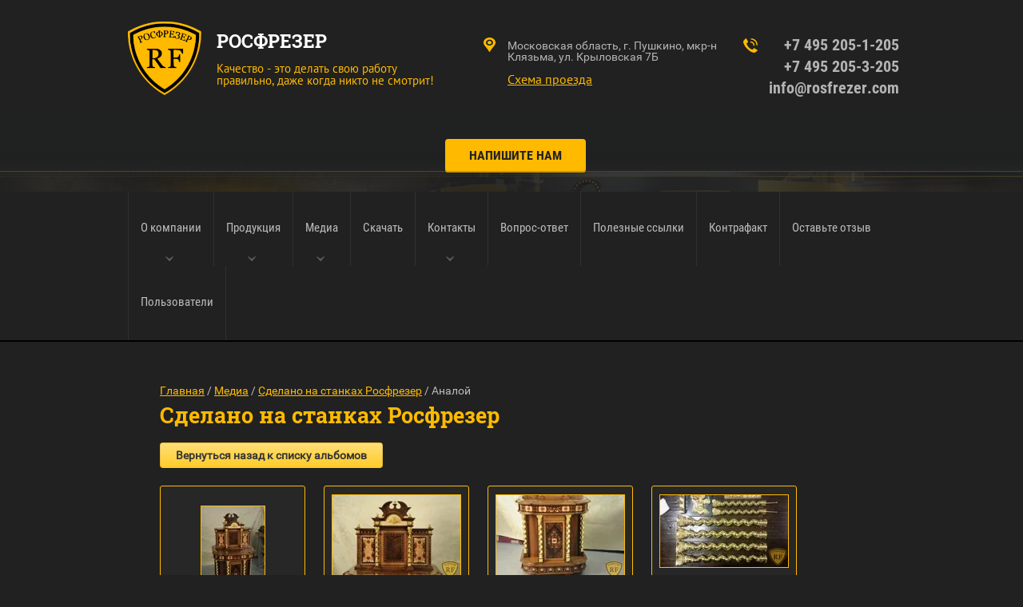

--- FILE ---
content_type: text/html; charset=utf-8
request_url: https://rosfrezer.com/sdelano-na-stankakh-rosfrezer/album/analoy
body_size: 9986
content:
			
	
	
	




	
	

	



	<!doctype html>
<html lang="ru">
<head>
<meta charset="utf-8">
<meta name="robots" content="all"/>
<title>Аналой</title>
<meta name="description" content="Аналой">
<meta name="keywords" content="Аналой">
<meta name="SKYPE_TOOLBAR" content="SKYPE_TOOLBAR_PARSER_COMPATIBLE">
<meta name="viewport" content="width=device-width, initial-scale=1.0, maximum-scale=1.0, user-scalable=no">
<meta name="format-detection" content="telephone=no">
<meta http-equiv="x-rim-auto-match" content="none">
<link rel="stylesheet" href="/t/v78/images/css/styles.scss.css">
<link rel="stylesheet" href="/g/css/styles_articles_tpl.css">
<script src="/g/libs/jquery/1.10.2/jquery.min.js"></script>
<script src="/t/v78/images/js/jquery.equalheightresponsive.js"></script>
<script src="/t/v78/images/js/resizeController.js"></script>
<meta name="yandex-verification" content="6d1241a4d0ac812e" />
<meta name="google-site-verification" content="pEy0nnIeWshbLweIinMzuMGxCLMfO3Q_n4PEBKxV8FM" />
<meta name="yandex-verification" content="c8892b4629d82bea" />

            <!-- 46b9544ffa2e5e73c3c971fe2ede35a5 -->
            <script src='/shared/s3/js/lang/ru.js'></script>
            <script src='/shared/s3/js/common.min.js'></script>
        <link rel='stylesheet' type='text/css' href='/shared/s3/css/calendar.css' /><link rel='stylesheet' type='text/css' href='/shared/highslide-4.1.13/highslide.min.css'/>
<script type='text/javascript' src='/shared/highslide-4.1.13/highslide.packed.js'></script>
<script type='text/javascript'>
hs.graphicsDir = '/shared/highslide-4.1.13/graphics/';
hs.outlineType = null;
hs.showCredits = false;
hs.lang={cssDirection:'ltr',loadingText:'Загрузка...',loadingTitle:'Кликните чтобы отменить',focusTitle:'Нажмите чтобы перенести вперёд',fullExpandTitle:'Увеличить',fullExpandText:'Полноэкранный',previousText:'Предыдущий',previousTitle:'Назад (стрелка влево)',nextText:'Далее',nextTitle:'Далее (стрелка вправо)',moveTitle:'Передвинуть',moveText:'Передвинуть',closeText:'Закрыть',closeTitle:'Закрыть (Esc)',resizeTitle:'Восстановить размер',playText:'Слайд-шоу',playTitle:'Слайд-шоу (пробел)',pauseText:'Пауза',pauseTitle:'Приостановить слайд-шоу (пробел)',number:'Изображение %1/%2',restoreTitle:'Нажмите чтобы посмотреть картинку, используйте мышь для перетаскивания. Используйте клавиши вперёд и назад'};</script>
<link rel="icon" href="/favicon.ico" type="image/x-icon">

<link rel='stylesheet' type='text/css' href='/t/images/__csspatch/19/patch.css'/>

<!--s3_require-->
<link rel="stylesheet" href="/g/basestyle/1.0.1/gallery2/gallery2.css" type="text/css"/>
<link rel="stylesheet" href="/g/basestyle/1.0.1/gallery2/gallery2.yellow.css" type="text/css"/>
<script type="text/javascript" src="/g/basestyle/1.0.1/gallery2/gallery2.js" async></script>
<!--/s3_require-->

<script src="/t/v78/images/js/owl.carousel.min.js"></script>
<script src="/t/v78/images/js/jquery.inputmask.bundle.min.js"></script>
<script src="/t/v78/images/js/main.js" charset="utf-8"></script>
<script type="text/javascript" src="/g/s3/misc/form/1.0.0/s3.form.js"></script>
<!--[if lt IE 10]>
<script src="/g/libs/ie9-svg-gradient/0.0.1/ie9-svg-gradient.min.js"></script>
<script src="/g/libs/jquery-placeholder/2.0.7/jquery.placeholder.min.js"></script>
<script src="/g/libs/jquery-textshadow/0.0.1/jquery.textshadow.min.js"></script>
<script src="/g/s3/misc/ie/0.0.1/ie.js"></script>
<![endif]-->
<!--[if lt IE 9]>
<script src="/g/libs/html5shiv/html5.js"></script>
<![endif]-->
<link rel="stylesheet" href="/t/theme573203/8/patch.css">

</head>
<body>
	<div class="site-wrapper">
				<div class="form_wrapper">
			<div class="form_inner">
				<div class="my_form">
					<div class="form_close"></div>
					<div class="tpl-anketa" data-api-url="/-/x-api/v1/public/?method=form/postform&param[form_id]=4218203&param[tpl]=db:form.minimal.tpl" data-api-type="form">
	<div class="form_title">Напишите нам</div>			<form method="post" action="/sdelano-na-stankakh-rosfrezer">
		<div class="fomr_in">
		<input type="hidden" name="form_id" value="4218203">
		<input type="hidden" name="tpl" value="db:form.minimal.tpl">
									        <div class="tpl-field type-text field-required">
	          <div class="field-title">Адрес Вашей почты: <span class="field-required-mark">*</span></div>	          	          <div class="field-value">
	          		            	<input  type="text" size="30" maxlength="100" value="" name="d[0]" />
	            	            	          </div>
	        </div>
	        						        <div class="tpl-field type-text field-required">
	          <div class="field-title">Ваше имя: <span class="field-required-mark">*</span></div>	          	          <div class="field-value">
	          		            	<input  type="text" size="30" maxlength="100" value="" name="d[1]" />
	            	            	          </div>
	        </div>
	        						        <div class="tpl-field type-phone field-required">
	          <div class="field-title">Телефон: <span class="field-required-mark">*</span></div>	          	          <div class="field-value">
	          		            	<input  type="text" size="30" maxlength="100" value="" name="d[2]" class="phone_input"/>
	            	            	          </div>
	        </div>
	        						        <div class="tpl-field type-textarea field-required">
	          <div class="field-title">Текст: <span class="field-required-mark">*</span></div>	          	          <div class="field-value">
	          		            	<textarea  cols="50" rows="7" name="d[3]"></textarea>
	            	            	          </div>
	        </div>
	        						        <div class="tpl-field type-checkbox field-required">
	          	          	          <div class="field-value">
	          						<ul>
													<li><label><input type="checkbox" value="Да" name="d[4]" />Я согласен(на) на обработку моих персональных данных. <a href="http://rosfrezer.com/users/agreement">Пользовательское соглашение.</a></label></li>
											</ul>
					            	          </div>
	        </div>
	        		
				</div>
		<div class="tpl-field tpl-field-button">
			<button type="submit" class="tpl-form-button">ОТПРАВИТЬ ЗАЯВКУ</button>
		</div>
		<re-captcha data-captcha="recaptcha"
     data-name="captcha"
     data-sitekey="6LfLhZ0UAAAAAEB4sGlu_2uKR2xqUQpOMdxygQnA"
     data-lang="ru"
     data-rsize="invisible"
     data-type="image"
     data-theme="light"></re-captcha></form>
					</div>
				</div>
			</div>
		</div>
				<header role="banner" class="site-header">
			<div class="header_in clear-self">
				<div class="menu_scroll">
					<div class="menu_open"></div>
				</div>
				<div class="header_inner">
					<div class="left_part" >
						<a href="" class="logo">
							<img src="/d/logo_na_sayt.png" alt="">
						</a>
						<div class="name_logo">
						<div class="site_name"><a href="/">РОСФРЕЗЕР</a></div>						<div class="descriptor">Качество - это делать свою работу правильно, даже когда никто не смотрит!</div>						</div>
					</div>
										<div class="site_adress">
						<div class="adress">Московская область, г. Пушкино, мкр-н Клязьма, ул. Крыловская 7Б</div>
						<div class="adress_link"><a href="/shema-proezda">Схема проезда</a></div>
					</div>
										
					<div class="phones_wrap">
												<div class="site_phones">
															<div><a href="tel:+7 495 205-1-205">+7 495 205-1-205</a></div>
															<div><a href="tel:+7 495 205-3-205">+7 495 205-3-205</a></div>
														<a href="mailto:info@rosfrezer.com" class="topmail">info@rosfrezer.com</a>
						</div>
											</div>
					
				</div>
			</div>
		</header> <!-- .site-header -->
				<div class="top_img_wrap inner">
			<img src="/t/v78/images/empty_pic.png" style="background:url(/thumb/2/GQu7VxcwkPBM8H8zUiv-fQ/1600c470/d/kollazh_staryy.jpg) 50% 0 /cover no-repeat" alt="">
			<div class="top_img">
				<div class="pic_text">
					<div class="text_wrap">
						<div class="block_text clear-self">
							<div class="block_in">
								<div class="text"></div>
																<div class="top-but">
									<a href="javascript:void(0);" class="popup_form">
									    Напишите нам
									</a>
								</div>
															</div>
						</div>
					</div>
				</div>
			</div>
		</div>
				<div class="menu_inner">
			<nav class="menu-top-wrap clear-self">
	            <ul class="menu-default menu-top"><li class="has"><a href="/" >О компании</a><ul class="level-2"><li><a href="o-nas" >О нас</a></li><li><a href="http://rosfrezer.com/about" >Как выбрать</a></li><li><a href="http://rosfrezer.com/servis" >Сервис</a></li></ul></li><li class="has"><a href="/catalog" >Продукция</a><ul class="level-2"><li><a href="/stanki-b-u" >Станки Б/У</a></li><li class="has"><a href="/malyyklass" >Малый класс</a><ul class="level-3"><li><a href="/arf-junior" >ARF-Junior</a></li><li><a href="/arf09stm" >ARF09STM</a></li><li><a href="/arf12stm" >ARF12STM</a></li><li><a href="/arf12stm-x2" >ARF12STM X2</a></li><li><a href="/arf12stm-rx4" >ARF12STM-RX4</a></li><li><a href="/arf12stm-worldskills" >ARF12STM-WorldSkills</a></li></ul></li><li class="has"><a href="/bolshoy-klass" >Большой класс</a><ul class="level-3"><li><a href="/c20htm" >C20HTM</a></li><li><a href="/seriya-e" >E30HVM</a></li><li><a href="/e40hvm" >E40HVM</a></li></ul></li><li class="has"><a href="/metalloobrabatyvayushchiye-stanki" >Металлообрабатывающие станки</a><ul class="level-3"><li><a href="/am04stm" >AM04STM-K</a></li><li><a href="/am05stm-k" >AM05STM-K</a></li></ul></li><li class="has"><a href="/lazernyye-stanki-s-chpu" >Лазерные станки с ЧПУ</a><ul class="level-3"><li class="has"><a href="/rezka-i-gravirovka-po-nemetallam" >Универсальные станки CO2</a><ul class="level-4"><li><a href="/razmer-zony-obrabotki-600kh900mm" >Размер зоны обрабоотки 1000х600мм</a></li><li><a href="/razmer-zony-obrabootki-900kh1300mm" >Размер зоны обрабоотки 900х1300мм</a></li><li><a href="/razmer-zony-obrabootki-1000kh1600mm" >Размер зоны обрабоотки 1000х1600мм</a></li></ul></li><li class="has"><a href="/optovolokonnye-lazernye-stanki-dlya-rezki-metalla" >Оптоволоконные лазерные станки для резки металла</a><ul class="level-4"><li><a href="/foto-rle30-1000" >Фото RLE30-1000</a></li><li><a href="/rle30-1000" >RLE30-1000</a></li><li><a href="/rle30-1500" >RLE30-1500</a></li></ul></li><li><a href="/optovolokonnye-lazernye-gravery-po-metallu" >Оптоволоконные лазерные граверы по металлу</a></li><li><a href="/3d-gravirovka-v-stekle" >3D гравировка в стекле</a></li><li><a href="/apparat-lazernoj-svarki" >Аппарат лазерной сварки</a></li></ul></li><li><a href="/about" >Как выбрать?</a></li><li><a href="/servis" >Сервис</a></li><li class="has"><a href="/programmnoe-obespechenie" >Программное обеспечение</a><ul class="level-3"><li><a href="/sprutcam" >Описание SprutCAM</a></li><li><a href="/opisaniye-artcam-express" >Описание ArtCAM express</a></li><li><a href="/ustanovka-artcam" >Установка ArtCAM express</a></li></ul></li><li><a href="/skachat" >Скачать</a></li></ul></li><li class="has opened"><a href="/media" >Медиа</a><ul class="level-2"><li><a href="http://rosfrezer.com/instrukciya-po-ekspluatacii-rosfrezer-dsp-a11-a18" >Руководство пользователя RichAuto DSP A11E</a></li><li class="has"><a href="/nashe-foto" >Наше фото</a><ul class="level-3"><li><a href="/3d-gravirovka-v-stekle-1" >3D гравировка в стекле</a></li><li><a href="http://rosfrezer.com/fotografii-stankov-s-chpu-arf12stm" >Фотографии ARF12STM</a></li><li><a href="/stanok-s-avtomaticheskoy-smenoy-instrumenta-arf09sta" >Фотографии станка с автосменой инструмента ARF09STA</a></li><li><a href="http://rosfrezer.com/frezernyy-stanok-s-chpu-rosfrezer-c20htm" >Фотографии C20HTM</a></li><li><a href="http://rosfrezer.com/fotografii-stanka-s-chpu-d25hvm-d25htm" >Фотографии D25HVM</a></li><li><a href="http://rosfrezer.com/fotografii-stankov-e30hvm" >Фотографии E30HVM</a></li><li><a href="/universalnyye-lazernyye-stanki" >Универсальные CO2-лазеры</a></li><li><a href="/kak-izmenit-yazyk-s-kitayskogo-na-angliyskiy" >Как изменить язык с китайского на английский</a></li></ul></li><li><a href="/video" >Наше видео</a></li><li class="opened active"><a href="/sdelano-na-stankakh-rosfrezer" >Сделано на станках Росфрезер</a></li></ul></li><li><a href="http://rosfrezer.com/skachat" >Скачать</a></li><li class="has"><a href="/address" >Контакты</a><ul class="level-2"><li><a href="http://rosfrezer.com/address" >Контакты</a></li><li><a href="/nasha-geografiya" >География</a></li><li><a href="/shema-proezda" >Схема проезда</a></li><li><a href="/mail" >Напишите нам</a></li><li><a href="/otzyvy" >Отзывы и предложения</a></li></ul></li><li><a href="/faq" >Вопрос-ответ</a></li><li><a href="/poleznye-ssylki" >Полезные ссылки</a></li><li><a href="/kontrafakt" >Контрафакт</a></li><li><a href="http://rosfrezer.com/otzyvy" >Оставьте отзыв</a></li><li><a href="/users" >Пользователи</a></li></ul>	        </nav>
        </div>
                		<div class="site-container">
			<div class="content_wrapper clear-self">
				<main role="main" class="site-main">
					<div class="site-main__inner">
						<div class="path">
<div class="page-path" data-url="/sdelano-na-stankakh-rosfrezer"><a href="/">Главная</a> / <a href="/media">Медиа</a> / <a href="/sdelano-na-stankakh-rosfrezer">Сделано на станках Росфрезер</a> / Аналой</div></div>						<h1>Сделано на станках Росфрезер</h1>	
			
	<style>
		a.g-img__caption{
				color: ;}
		
	</style>
	
		<div class="g-page g-page-gallery2">

		
							<div class="album-before-text"></div>
			
		
		
			<div class="album-description"></div>
			<div class="g-row">
												<a class="g-button g-button" href="/sdelano-na-stankakh-rosfrezer">Вернуться назад к списку альбомов</a>
			</div>
			<div class="g-row g-gallery2-photo-list">
												
			
					
<div class="g-img g-img--gallery-image">
	<div class="g-img__layers">
		<a href="/d/analoy_1.jpg" data-size="852x1280" data-title="Аналой (1)" class="g-img__link" style="width:182px; height:142px; ">
			<img alt="Аналой (1)" class="g-img__image" src="/thumb/2/lJoBn2SKXfNF_Y5eO80U8Q/160r120/d/analoy_1.jpg">
					</a>
	</div>
	<a href="/sdelano-na-stankakh-rosfrezer/photo/620728803" class="g-img__caption" title="Аналой (1)">Аналой (1)</a></div>											
			
					
<div class="g-img g-img--gallery-image">
	<div class="g-img__layers">
		<a href="/d/analoy_3.jpg" data-size="1280x852" data-title="Аналой (3)" class="g-img__link" style="width:182px; height:142px; ">
			<img alt="Аналой (3)" class="g-img__image" src="/thumb/2/gGOfsqq2wrAg0aoiwy0omw/160r120/d/analoy_3.jpg">
					</a>
	</div>
	<a href="/sdelano-na-stankakh-rosfrezer/photo/620729003" class="g-img__caption" title="Аналой (3)">Аналой (3)</a></div>											
			
					
<div class="g-img g-img--gallery-image">
	<div class="g-img__layers">
		<a href="/d/analoy_4.jpg" data-size="1280x852" data-title="Аналой (4)" class="g-img__link" style="width:182px; height:142px; ">
			<img alt="Аналой (4)" class="g-img__image" src="/thumb/2/dX9mXWMqKhbJixgJnFmwBw/160r120/d/analoy_4.jpg">
					</a>
	</div>
	<a href="/sdelano-na-stankakh-rosfrezer/photo/620729203" class="g-img__caption" title="Аналой (4)">Аналой (4)</a></div>											
			
					
<div class="g-img g-img--gallery-image">
	<div class="g-img__layers">
		<a href="/d/analoy_5.jpg" data-size="1280x720" data-title="Аналой (5)" class="g-img__link" style="width:182px; height:142px; ">
			<img alt="Аналой (5)" class="g-img__image" src="/thumb/2/_SHzeOPXStYZ70g4CfW8dw/160r120/d/analoy_5.jpg">
					</a>
	</div>
	<a href="/sdelano-na-stankakh-rosfrezer/photo/620729403" class="g-img__caption" title="Аналой (5)">Аналой (5)</a></div>											
			
					
<div class="g-img g-img--gallery-image">
	<div class="g-img__layers">
		<a href="/d/analoy_6.jpg" data-size="1280x720" data-title="Аналой (6)" class="g-img__link" style="width:182px; height:142px; ">
			<img alt="Аналой (6)" class="g-img__image" src="/thumb/2/p9RfWLgfOqww_htMgF0BbQ/160r120/d/analoy_6.jpg">
					</a>
	</div>
	<a href="/sdelano-na-stankakh-rosfrezer/photo/620729603" class="g-img__caption" title="Аналой (6)">Аналой (6)</a></div>											
			
					
<div class="g-img g-img--gallery-image">
	<div class="g-img__layers">
		<a href="/d/analoy_7.jpg" data-size="1280x720" data-title="Аналой (7)" class="g-img__link" style="width:182px; height:142px; ">
			<img alt="Аналой (7)" class="g-img__image" src="/thumb/2/pu6DJc-Ddo0wVYUsF5TDoQ/160r120/d/analoy_7.jpg">
					</a>
	</div>
	<a href="/sdelano-na-stankakh-rosfrezer/photo/620729803" class="g-img__caption" title="Аналой (7)">Аналой (7)</a></div>											
			
					
<div class="g-img g-img--gallery-image">
	<div class="g-img__layers">
		<a href="/d/analoy_8.jpg" data-size="1280x720" data-title="Аналой (8)" class="g-img__link" style="width:182px; height:142px; ">
			<img alt="Аналой (8)" class="g-img__image" src="/thumb/2/QwWUOXA3OyWXh0fkWtox7Q/160r120/d/analoy_8.jpg">
					</a>
	</div>
	<a href="/sdelano-na-stankakh-rosfrezer/photo/620730003" class="g-img__caption" title="Аналой (8)">Аналой (8)</a></div>					
			
			</div>
			<div class="g-row g-gallery2-album-list">
									
			</div>
		
									<div class="album-after-text"></div>
						</div>


	<div class="pswp" tabindex="-1" role="dialog" aria-hidden="true">
		<div class="pswp__bg"></div>
		<div class="pswp__scroll-wrap">
			<div class="pswp__container">
				<div class="pswp__item"></div>
				<div class="pswp__item"></div>
				<div class="pswp__item"></div>
			</div>
			<div class="pswp__ui pswp__ui--hidden">
				<div class="pswp__top-bar">
					<div class="pswp__counter"></div>

					<button class="pswp__button pswp__button--close" title="Закрыть (Esc)"></button>
					
					<div class="pswp__preloader">
						<div class="pswp__preloader__icn">
							<div class="pswp__preloader__cut">
								<div class="pswp__preloader__donut"></div>
							</div>
						</div>
					</div>
				</div>

				<div class="pswp__share-modal pswp__share-modal--hidden pswp__single-tap">
					<div class="pswp__share-tooltip"></div>
				</div>

				<button class="pswp__button pswp__button--arrow--left" title="Предыдущая (клавиша влево)"></button>
				<button class="pswp__button pswp__button--arrow--right" title="Следующая (клавиша вправо)"></button>

				<div class="pswp__caption">
					<div class="pswp__caption__center pswp__caption__center--g-img"></div>
				</div>
			</div>
		</div>
	</div>

	</div>
				</main> <!-- .site-main -->
			</div>
		</div>
						<div class="edit_block_wrapper1">
			<div class="edit_block">
				<div class="title">Если у Вас есть вопросы, позвоните нам по телефону:</div>
				<div class="number"><a href="tel:+7 495 205-1-205">+7 495 205-1-205</a></div>
				<div class="desc">ИЛИ</div>
								<div class="bot_but">
					<a class="popup_form" href="javascript:void(0);">
					    Напишите нам
					</a>
				</div>
							</div>
		</div>
				<footer role="contentinfo" class="site-footer">
			<div class="menu_bot_wrapper">
				<nav class="menu-bot-wrap clear-self">
		            <ul class="menu-default menu-bot"><li><a href="/" >О компании</a><ul class="level-2"><li><a href="o-nas" >О нас</a></li><li><a href="http://rosfrezer.com/about" >Как выбрать</a></li><li><a href="http://rosfrezer.com/servis" >Сервис</a></li></ul></li><li><a href="/catalog" >Продукция</a><ul class="level-2"><li><a href="/stanki-b-u" >Станки Б/У</a></li><li><a href="/malyyklass" >Малый класс</a><ul class="level-3"><li><a href="/arf-junior" >ARF-Junior</a></li><li><a href="/arf09stm" >ARF09STM</a></li><li><a href="/arf12stm" >ARF12STM</a></li><li><a href="/arf12stm-x2" >ARF12STM X2</a></li><li><a href="/arf12stm-rx4" >ARF12STM-RX4</a></li><li><a href="/arf12stm-worldskills" >ARF12STM-WorldSkills</a></li></ul></li><li><a href="/bolshoy-klass" >Большой класс</a><ul class="level-3"><li><a href="/c20htm" >C20HTM</a></li><li><a href="/seriya-e" >E30HVM</a></li><li><a href="/e40hvm" >E40HVM</a></li></ul></li><li><a href="/metalloobrabatyvayushchiye-stanki" >Металлообрабатывающие станки</a><ul class="level-3"><li><a href="/am04stm" >AM04STM-K</a></li><li><a href="/am05stm-k" >AM05STM-K</a></li></ul></li><li><a href="/lazernyye-stanki-s-chpu" >Лазерные станки с ЧПУ</a><ul class="level-3"><li><a href="/rezka-i-gravirovka-po-nemetallam" >Универсальные станки CO2</a><ul class="level-4"><li><a href="/razmer-zony-obrabotki-600kh900mm" >Размер зоны обрабоотки 1000х600мм</a></li><li><a href="/razmer-zony-obrabootki-900kh1300mm" >Размер зоны обрабоотки 900х1300мм</a></li><li><a href="/razmer-zony-obrabootki-1000kh1600mm" >Размер зоны обрабоотки 1000х1600мм</a></li></ul></li><li><a href="/optovolokonnye-lazernye-stanki-dlya-rezki-metalla" >Оптоволоконные лазерные станки для резки металла</a><ul class="level-4"><li><a href="/foto-rle30-1000" >Фото RLE30-1000</a></li><li><a href="/rle30-1000" >RLE30-1000</a></li><li><a href="/rle30-1500" >RLE30-1500</a></li></ul></li><li><a href="/optovolokonnye-lazernye-gravery-po-metallu" >Оптоволоконные лазерные граверы по металлу</a></li><li><a href="/3d-gravirovka-v-stekle" >3D гравировка в стекле</a></li><li><a href="/apparat-lazernoj-svarki" >Аппарат лазерной сварки</a></li></ul></li><li><a href="/about" >Как выбрать?</a></li><li><a href="/servis" >Сервис</a></li><li><a href="/programmnoe-obespechenie" >Программное обеспечение</a><ul class="level-3"><li><a href="/sprutcam" >Описание SprutCAM</a></li><li><a href="/opisaniye-artcam-express" >Описание ArtCAM express</a></li><li><a href="/ustanovka-artcam" >Установка ArtCAM express</a></li></ul></li><li><a href="/skachat" >Скачать</a></li></ul></li><li class="opened"><a href="/media" >Медиа</a><ul class="level-2"><li><a href="http://rosfrezer.com/instrukciya-po-ekspluatacii-rosfrezer-dsp-a11-a18" >Руководство пользователя RichAuto DSP A11E</a></li><li><a href="/nashe-foto" >Наше фото</a><ul class="level-3"><li><a href="/3d-gravirovka-v-stekle-1" >3D гравировка в стекле</a></li><li><a href="http://rosfrezer.com/fotografii-stankov-s-chpu-arf12stm" >Фотографии ARF12STM</a></li><li><a href="/stanok-s-avtomaticheskoy-smenoy-instrumenta-arf09sta" >Фотографии станка с автосменой инструмента ARF09STA</a></li><li><a href="http://rosfrezer.com/frezernyy-stanok-s-chpu-rosfrezer-c20htm" >Фотографии C20HTM</a></li><li><a href="http://rosfrezer.com/fotografii-stanka-s-chpu-d25hvm-d25htm" >Фотографии D25HVM</a></li><li><a href="http://rosfrezer.com/fotografii-stankov-e30hvm" >Фотографии E30HVM</a></li><li><a href="/universalnyye-lazernyye-stanki" >Универсальные CO2-лазеры</a></li><li><a href="/kak-izmenit-yazyk-s-kitayskogo-na-angliyskiy" >Как изменить язык с китайского на английский</a></li></ul></li><li><a href="/video" >Наше видео</a></li><li class="opened active"><a href="/sdelano-na-stankakh-rosfrezer" >Сделано на станках Росфрезер</a></li></ul></li><li><a href="http://rosfrezer.com/skachat" >Скачать</a></li><li><a href="/address" >Контакты</a><ul class="level-2"><li><a href="http://rosfrezer.com/address" >Контакты</a></li><li><a href="/nasha-geografiya" >География</a></li><li><a href="/shema-proezda" >Схема проезда</a></li><li><a href="/mail" >Напишите нам</a></li><li><a href="/otzyvy" >Отзывы и предложения</a></li></ul></li><li><a href="/faq" >Вопрос-ответ</a></li><li><a href="/poleznye-ssylki" >Полезные ссылки</a></li><li><a href="/kontrafakt" >Контрафакт</a></li><li><a href="http://rosfrezer.com/otzyvy" >Оставьте отзыв</a></li><li><a href="/users" >Пользователи</a></li></ul>		        </nav>
	        </div>
			<div class="footer_in clear-self">
				<div class="link_top"></div>
				<div class="left_bot">
					<div class="item1">
						<div class="site-name-bottom">
						    						    						    						    						    <p>Copyright &copy; 2012 - 2026 РОСФРЕЗЕР <br />
<a href="/users/agreement">Пользовательское соглашение</a><br />
<a href="/politika-konfidencialnosti" target="_blank">Политика конфиденциальности</a><br />
<a href="/ispolzovanie-fajlov-cookie" target="_blank">Использование файлов coocie</a></p>
						</div>
												<div class="social-wrap">
						    						    <a target="_blank" class="social" href="https://www.youtube.com/user/Rosfrezer">
						        <img src="/thumb/2/pgAXOl_OCSQi6dKi-RVvwQ/28c28/d/you.png" alt="youtube" />
						    </a>
						    						    <a target="_blank" class="social" href="https://vk.com/id381460350">
						        <img src="/thumb/2/DiwwBLA_gf7NzWxkQLKeKg/28c28/d/vk.png" alt="vk" />
						    </a>
						    						    <a target="_blank" class="social" href="https://www.instagram.com/rosfrezer_3d/">
						        <img src="/thumb/2/BbkXlhh1m896zvrTMqkymw/28c28/d/ins.png" alt="instagram" />
						    </a>
						    						    <a target="_blank" class="social" href="https://www.facebook.com/profile.php?id=100013357745326">
						        <img src="/thumb/2/cpLn3wZsRcipwFkAn6yIPw/28c28/d/fb.png" alt="facebook" />
						    </a>
						    						    <a target="_blank" class="social" href="">
						        <img src="" alt="." />
						    </a>
						    						    <a target="_blank" class="social" href="https://wa.me/74952051205">
						        <img src="/thumb/2/KNAj0j81W4a8CfIyudv3bg/28c28/d/whatsapp_49.png" alt="Whatsapp" />
						    </a>
						    						    <a target="_blank" class="social" href="viber://chat?number=74952051205">
						        <img src="/thumb/2/VOLGiPnRYP51ADjgD0IOMQ/28c28/d/viber_47.png" alt="viber" />
						    </a>
						    						    <a target="_blank" class="social" href="tg://resolve?domain=ROSFREZER">
						        <img src="/thumb/2/PzSFRHDqlR8Bcl-CuPTk_A/28c28/d/telegram_45.png" alt="Telegram" />
						    </a>
						    						</div>
											</div>
					<div class="item2">
												<div class="site_phones_bot">
															<div><a href="tel:+7 495 205-1-205">+7 495 205-1-205</a></div>
															<div><a href="tel:+7 495 205-3-205">+7 495 205-3-205</a></div>
													</div>
																		<div class="site_adress_bot">
							<div class="adress">Московская область, г. Пушкино, мкр-н Клязьма, ул. Крыловская 7Б</div>
						</div>
											</div>
				</div>
								<div class="right_bot clear-self">
										<div class="social-wrap extra" rel="noindex">
					    					    <a class="social" target="_blank" href="https://www.youtube.com/user/Rosfrezer">
					        <img src="/thumb/2/pgAXOl_OCSQi6dKi-RVvwQ/28c28/d/you.png" alt="youtube" />
					    </a>
					    					    <a class="social" target="_blank" href="https://vk.com/id381460350">
					        <img src="/thumb/2/DiwwBLA_gf7NzWxkQLKeKg/28c28/d/vk.png" alt="vk" />
					    </a>
					    					    <a class="social" target="_blank" href="https://www.instagram.com/rosfrezer_3d/">
					        <img src="/thumb/2/BbkXlhh1m896zvrTMqkymw/28c28/d/ins.png" alt="instagram" />
					    </a>
					    					    <a class="social" target="_blank" href="https://www.facebook.com/profile.php?id=100013357745326">
					        <img src="/thumb/2/cpLn3wZsRcipwFkAn6yIPw/28c28/d/fb.png" alt="facebook" />
					    </a>
					    					    <a class="social" target="_blank" href="">
					        <img src="" alt="." />
					    </a>
					    					    <a class="social" target="_blank" href="https://wa.me/74952051205">
					        <img src="/thumb/2/KNAj0j81W4a8CfIyudv3bg/28c28/d/whatsapp_49.png" alt="Whatsapp" />
					    </a>
					    					    <a class="social" target="_blank" href="viber://chat?number=74952051205">
					        <img src="/thumb/2/VOLGiPnRYP51ADjgD0IOMQ/28c28/d/viber_47.png" alt="viber" />
					    </a>
					    					    <a class="social" target="_blank" href="tg://resolve?domain=ROSFREZER">
					        <img src="/thumb/2/PzSFRHDqlR8Bcl-CuPTk_A/28c28/d/telegram_45.png" alt="Telegram" />
					    </a>
					    					</div>
										<div class="site-name-bottom extra" rel="noindex">
					    					    					    					    					    <p>Copyright &copy; 2012 - 2026 РОСФРЕЗЕР <br />
<a href="/users/agreement">Пользовательское соглашение</a><br />
<a href="/politika-konfidencialnosti" target="_blank">Политика конфиденциальности</a><br />
<a href="/ispolzovanie-fajlov-cookie" target="_blank">Использование файлов coocie</a></p>
					</div>
					<div class="site_copy"><span style='font-size:14px;' class='copyright'><!--noindex--><span style="text-decoration:underline; cursor: pointer;" onclick="javascript:window.open('https://megagr'+'oup.ru/?utm_referrer='+location.hostname)" class="copyright">Создание сайта</span> Мегагрупп<!--/noindex--></span></div>
					<div class="site_counters"><!-- Yandex.Metrika informer -->
<a href="https://metrika.yandex.ru/stat/?id=17126434&amp;from=informer"
target="_blank" rel="nofollow"><img src="https://informer.yandex.ru/informer/17126434/2_1_FFC520FF_FFA500FF_0_pageviews"
style="width:80px; height:31px; border:0;" alt="Яндекс.Метрика" title="Яндекс.Метрика: данные за сегодня (просмотры)" /></a>
<!-- /Yandex.Metrika informer -->

<!-- Yandex.Metrika counter -->
<script type="text/javascript">
    (function (d, w, c) {
        (w[c] = w[c] || []).push(function() {
            try {
                w.yaCounter17126434 = new Ya.Metrika({
                    id:17126434,
                    clickmap:true,
                    trackLinks:true,
                    accurateTrackBounce:true,
                    webvisor:true
                });
            } catch(e) { }
        });

        var n = d.getElementsByTagName("script")[0],
            s = d.createElement("script"),
            f = function () { n.parentNode.insertBefore(s, n); };
        s.type = "text/javascript";
        s.async = true;
        s.src = "https://mc.yandex.ru/metrika/watch.js";

        if (w.opera == "[object Opera]") {
            d.addEventListener("DOMContentLoaded", f, false);
        } else { f(); }
    })(document, window, "yandex_metrika_callbacks");
</script>
<noscript><div><img src="https://mc.yandex.ru/watch/17126434" style="position:absolute; left:-9999px;" alt="" /></div></noscript>
<!-- /Yandex.Metrika counter -->

<!--LiveInternet counter--><script type="text/javascript">
document.write("<a href='//www.liveinternet.ru/click' "+
"target=_blank><img src='//counter.yadro.ru/hit?t50.6;r"+
escape(document.referrer)+((typeof(screen)=="undefined")?"":
";s"+screen.width+"*"+screen.height+"*"+(screen.colorDepth?
screen.colorDepth:screen.pixelDepth))+";u"+escape(document.URL)+
";h"+escape(document.title.substring(0,150))+";"+Math.random()+
"' alt='' title='LiveInternet' "+
"border='0' width='31' height='31'><\/a>")
</script><!--/LiveInternet-->

<!-- Rating@Mail.ru counter -->
<script type="text/javascript">//<![CDATA[
var a='',js=10;try{a+=';r='+escape(document.referrer);}catch(e){}try{a+=';j='+navigator.javaEnabled();js=11;}catch(e){}
try{s=screen;a+=';s='+s.width+'*'+s.height;a+=';d='+(s.colorDepth?s.colorDepth:s.pixelDepth);js=12;}catch(e){}
try{if(typeof((new Array).push('t'))==="number")js=13;}catch(e){}
try{document.write('<a href="http://top.mail.ru/jump?from=2245035">'+
'<img src="http://d1.c4.b2.a2.top.mail.ru/counter?id=2245035;t=204;js='+js+a+';rand='+Math.random()+
'" alt="Рейтинг@Mail.ru" style="border:0;" height="31" width="38" \/><\/a>');}catch(e){}//]]></script>
<noscript><p><a href="http://top.mail.ru/jump?from=2245035">
<img src="http://d1.c4.b2.a2.top.mail.ru/counter?js=na;id=2245035;t=204" 
style="border:0;" height="31" width="38" alt="Рейтинг@Mail.ru" /></a></p></noscript>
<!-- //Rating@Mail.ru counter -->


<!-- begin of Top100 code -->

<script id="top100Counter" type="text/javascript" src="http://counter.rambler.ru/top100.jcn?2770971"></script>
<noscript>
<a href="http://top100.rambler.ru/navi/2770971/">
<img src="http://counter.rambler.ru/top100.cnt?2770971" alt="Rambler's Top100" border="0" />
</a>

</noscript>
<!-- end of Top100 code -->
<!-- MediaButtons -->
<div class="mb-share-ea3babf8ea72c6e414cce9c8d6e945aa mb-horizontal mb-center"></div><script type="text/javascript" async charset="utf-8" src="//mediabuttons.ru/share.js?buttons=pr,bm,em,vk,ok,fb,tw,vi,wa,tg&size=medium&theme=3&align=center&direction=horizontal&acnt=1&blink=1&add=0&hover=3&bgcolor=FFBA00&key=ea3babf8ea72c6e414cce9c8d6e945aa"></script>
<!-- /MediaButtons -->
<!--__INFO2026-02-01 02:34:28INFO__-->
</div>				</div>
			</div>
		</footer> <!-- .site-footer -->
	</div>
	<script src="/t/v78/images/js/flexFix.js"></script>

<!-- assets.bottom -->
<!-- </noscript></script></style> -->
<script src="/my/s3/js/site.min.js?1769681696" ></script>
<script src="/my/s3/js/site/defender.min.js?1769681696" ></script>
<script >/*<![CDATA[*/
var megacounter_key="d8ed016a8e4e40a116213b655b7f11c5";
(function(d){
    var s = d.createElement("script");
    s.src = "//counter.megagroup.ru/loader.js?"+new Date().getTime();
    s.async = true;
    d.getElementsByTagName("head")[0].appendChild(s);
})(document);
/*]]>*/</script>
<script >/*<![CDATA[*/
$ite.start({"sid":416072,"vid":417144,"aid":451556,"stid":4,"cp":21,"active":true,"domain":"rosfrezer.com","lang":"ru","trusted":false,"debug":false,"captcha":3,"onetap":[{"provider":"vkontakte","provider_id":"51971918","code_verifier":"QOmTjGDiEMMMU1hVk0NMZNZUQMm3WkGN2W0jZ2TZQRy"}]});
/*]]>*/</script>
<!-- /assets.bottom -->
</body>
<!-- ID -->
</html>

--- FILE ---
content_type: text/css
request_url: https://rosfrezer.com/t/v78/images/css/styles.scss.css
body_size: 21799
content:
@charset "utf-8";
html {
  font-family: sans-serif;
  -ms-text-size-adjust: 100%;
  -webkit-text-size-adjust: 100%;
  overflow-y: scroll; }

body {
  margin: 0; }

article, aside, details, figcaption, figure, footer, header, hgroup, main, menu, nav, section, summary {
  display: block; }

audio, canvas, progress, video {
  display: inline-block;
  vertical-align: baseline; }

audio:not([controls]) {
  display: none;
  height: 0; }

[hidden], template {
  display: none; }

a {
  background-color: transparent; }

a:active, a:hover {
  outline: 0; }

abbr[title] {
  border-bottom: 1px dotted; }

b, strong {
  font-weight: 700; }

dfn {
  font-style: italic; }

h1 {
  font-size: 2em;
  margin: 0.67em 0; }

mark {
  background: #ff0;
  color: #000; }

small {
  font-size: 80%; }

sub, sup {
  font-size: 75%;
  line-height: 0;
  position: relative;
  vertical-align: baseline; }

sup {
  top: -0.5em; }

sub {
  bottom: -0.25em; }

img {
  border: 0; }

svg:not(:root) {
  overflow: hidden; }

figure {
  margin: 1em 40px; }

hr {
  box-sizing: content-box;
  height: 0; }

pre {
  overflow: auto; }

code, kbd, pre, samp {
  font-family: monospace, monospace;
  font-size: 1em; }

button, input, optgroup, select, textarea {
  font: inherit;
  margin: 0; }

button {
  overflow: visible; }

button, select {
  text-transform: none; }

button, html input[type="button"], input[type="reset"], input[type="submit"] {
  -webkit-appearance: button;
  cursor: pointer; }

button[disabled], html input[disabled] {
  cursor: default; }

button::-moz-focus-inner, input::-moz-focus-inner {
  border: 0;
  padding: 0; }

input {
  line-height: normal; }

input[type="checkbox"], input[type="radio"] {
  box-sizing: border-box;
  padding: 0; }

input[type="number"]::-webkit-inner-spin-button, input[type="number"]::-webkit-outer-spin-button {
  height: auto; }

input[type="search"] {
  -webkit-appearance: textfield;
  box-sizing: content-box; }

input[type="search"]::-webkit-search-cancel-button, input[type="search"]::-webkit-search-decoration {
  -webkit-appearance: none; }

fieldset {
  border: 1px solid silver;
  margin: 0 2px;
  padding: 0.35em 0.625em 0.75em; }

legend {
  border: 0;
  padding: 0; }

textarea {
  overflow: auto; }

optgroup {
  font-weight: 700; }

table {
  border-collapse: collapse; }
/*border-spacing:0*/
/*td,th{padding:0}*/
@media print {
  * {
    background: transparent !important;
    color: #000 !important;
    box-shadow: none !important;
    text-shadow: none !important; }

  a, a:visited {
    text-decoration: underline; }

  a[href]:after {
    content: " (" attr(href) ")"; }

  abbr[title]:after {
    content: " (" attr(title) ")"; }

  pre, blockquote {
    border: 1px solid #999;
    page-break-inside: avoid; }

  thead {
    display: table-header-group; }

  tr, img {
    page-break-inside: avoid; }

  img {
    max-width: 100% !important; }

  @page {
    margin: 0.5cm; }

  p, h2, h3 {
    orphans: 3;
    widows: 3; }

  h2, h3 {
    page-break-after: avoid; } }

.hide {
  display: none; }

.show {
  display: block; }

.invisible {
  visibility: hidden; }

.visible {
  visibility: visible; }

.reset-indents {
  padding: 0;
  margin: 0; }

.reset-font {
  line-height: 0;
  font-size: 0; }

.clear-list {
  list-style: none;
  padding: 0;
  margin: 0; }

.clearfix:before, .clearfix:after {
  display: table;
  content: "";
  line-height: 0;
  font-size: 0; }
  .clearfix:after {
    clear: both; }

.clear {
  visibility: hidden;
  clear: both;
  height: 0;
  font-size: 1px;
  line-height: 0; }

.clear-self::after {
  display: block;
  visibility: hidden;
  clear: both;
  height: 0;
  content: ''; }

.overflowHidden {
  overflow: hidden; }

.thumb, .YMaps, .ymaps-map {
  color: #000; }

.table {
  display: table; }
  .table .tr {
    display: table-row; }
    .table .tr .td {
      display: table-cell; }

.table0, .table1, .table2 {
  border-collapse: collapse; }
  .table0 td, .table1 td, .table2 td {
    padding: 0.5em; }

.table1, .table2 {
  border: 1px solid #afafaf; }
  .table1 td, .table2 td, .table1 th, .table2 th {
    border: 1px solid #afafaf; }

.table2 th {
  padding: 0.5em;
  color: #fff;
  background: #f00; }

.menu-default, .menu-default ul, .menu-default li {
  padding: 0;
  margin: 0;
  list-style: none; }

.owl-carousel .animated {
  -webkit-animation-duration: 1000ms;
  animation-duration: 1000ms;
  -webkit-animation-fill-mode: both;
  animation-fill-mode: both; }
  .owl-carousel .owl-animated-in {
    z-index: 0; }
  .owl-carousel .owl-animated-out {
    z-index: 1; }
  .owl-carousel .fadeOut {
    -webkit-animation-name: fadeOut;
    animation-name: fadeOut; }

@-webkit-keyframes fadeOut {
  0% {
    opacity: 1; }

  100% {
    opacity: 0; } }

@-moz-keyframes fadeOut {
  0% {
    opacity: 1; }

  100% {
    opacity: 0; } }

@-o-keyframes fadeOut {
  0% {
    opacity: 1; }

  100% {
    opacity: 0; } }

@keyframes fadeOut {
  0% {
    opacity: 1; }

  100% {
    opacity: 0; } }

.owl-height {
  -webkit-transition: height 500ms ease-in-out;
  -moz-transition: height 500ms ease-in-out;
  -o-transition: height 500ms ease-in-out;
  -ms-transition: height 500ms ease-in-out;
  transition: height 500ms ease-in-out; }

.owl-carousel {
  display: none;
  width: 100%;
  -webkit-tap-highlight-color: transparent;
  position: relative;
  z-index: 1; }
  .owl-carousel .owl-stage {
    position: relative;
    -ms-touch-action: pan-Y; }
  .owl-carousel .owl-stage:after {
    content: ".";
    display: block;
    clear: both;
    visibility: hidden;
    line-height: 0;
    height: 0; }
  .owl-carousel .owl-stage-outer {
    position: relative;
    overflow: hidden;
    -webkit-transform: translate3d(0px, 0px, 0px); }
  .owl-carousel .owl-controls .owl-nav .owl-prev, .owl-carousel .owl-controls .owl-nav .owl-next, .owl-carousel .owl-controls .owl-dot {
    cursor: pointer;
    cursor: hand;
    -webkit-user-select: none;
    -khtml-user-select: none;
    -moz-user-select: none;
    -ms-user-select: none;
    user-select: none; }
  .owl-carousel.owl-loaded {
    display: block; }
  .owl-carousel.owl-loading {
    opacity: 0;
    display: block; }
  .owl-carousel.owl-hidden {
    opacity: 0; }
  .owl-carousel .owl-refresh .owl-item {
    display: none; }
  .owl-carousel .owl-item {
    position: relative;
    min-height: 1px;
    float: left;
    -webkit-backface-visibility: hidden;
    -webkit-tap-highlight-color: transparent;
    -webkit-touch-callout: none;
    -webkit-user-select: none;
    -moz-user-select: none;
    -ms-user-select: none;
    user-select: none; }
    .owl-carousel .owl-item img {
      display: block;
      width: 100%;
      -webkit-transform-style: preserve-3d; }
  .owl-carousel.owl-text-select-on .owl-item {
    -webkit-user-select: auto;
    -moz-user-select: auto;
    -ms-user-select: auto;
    user-select: auto; }
  .owl-carousel .owl-grab {
    cursor: move;
    cursor: -webkit-grab;
    cursor: -o-grab;
    cursor: -ms-grab;
    cursor: grab; }
  .owl-carousel.owl-rtl {
    direction: rtl; }
  .owl-carousel.owl-rtl .owl-item {
    float: right; }
  .owl-carousel .owl-item .owl-lazy {
    opacity: 0;
    -webkit-transition: opacity 400ms ease;
    -moz-transition: opacity 400ms ease;
    -o-transition: opacity 400ms ease;
    -ms-transition: opacity 400ms ease;
    transition: opacity 400ms ease; }
  .owl-carousel .owl-item img {
    transform-style: preserve-3d; }
  .owl-carousel .owl-video-wrapper {
    position: relative;
    height: 100%;
    background: #000; }
  .owl-carousel .owl-video-play-icon {
    position: absolute;
    height: 80px;
    width: 80px;
    left: 50%;
    top: 50%;
    margin-left: -40px;
    margin-top: -40px;
    background: url("owl.video.play.png") no-repeat;
    cursor: pointer;
    z-index: 1;
    -webkit-backface-visibility: hidden;
    -webkit-transition: scale 100ms ease;
    -moz-transition: scale 100ms ease;
    -o-transition: scale 100ms ease;
    -ms-transition: scale 100ms ease;
    transition: scale 100ms ease; }
  .owl-carousel .owl-video-play-icon:hover {
    -webkit-transition: scale(1.3, 1.3);
    -moz-transition: scale(1.3, 1.3);
    -o-transition: scale(1.3, 1.3);
    -ms-transition: scale(1.3, 1.3);
    transition: scale(1.3, 1.3); }
  .owl-carousel .owl-video-playing .owl-video-tn, .owl-carousel .owl-video-playing .owl-video-play-icon {
    display: none; }
  .owl-carousel .owl-video-tn {
    opacity: 0;
    height: 100%;
    background-position: 50% 50%;
    background-repeat: no-repeat;
    background-size: contain;
    -webkit-transition: opacity 400ms ease;
    -moz-transition: opacity 400ms ease;
    -o-transition: opacity 400ms ease;
    -ms-transition: opacity 400ms ease;
    transition: opacity 400ms ease; }
  .owl-carousel .owl-video-frame {
    position: relative;
    z-index: 1; }

.no-js .owl-carousel {
  display: block; }

@font-face {
  font-family: 'rr';
  src: url("/g/fonts/roboto/roboto-r.eot");
  src: url("/g/fonts/roboto/roboto-r.eot?#iefix") format("embedded-opentype"), url("/g/fonts/roboto/roboto-r.woff2") format("woff2"), url("/g/fonts/roboto/roboto-r.woff") format("woff"), url("/g/fonts/roboto/roboto-r.ttf") format("truetype"), url("/g/fonts/roboto/roboto-r.svg#rr") format("svg");
  font-weight: normal;
  font-style: normal; }

@font-face {
  font-family: 'rb';
  src: url("/g/fonts/roboto/roboto-b.eot");
  src: url("/g/fonts/roboto/roboto-b.eot?#iefix") format("embedded-opentype"), url("/g/fonts/roboto/roboto-b.woff2") format("woff2"), url("/g/fonts/roboto/roboto-b.woff") format("woff"), url("/g/fonts/roboto/roboto-b.ttf") format("truetype"), url("/g/fonts/roboto/roboto-b.svg#rb") format("svg");
  font-weight: normal;
  font-style: normal; }

@font-face {
  font-family: 'pts';
  src: url("/g/fonts/pt_sans/pt_sans-r.eot");
  src: url("/g/fonts/pt_sans/pt_sans-r.eot?#iefix") format("embedded-opentype"), url("/g/fonts/pt_sans/pt_sans-r.woff2") format("woff2"), url("/g/fonts/pt_sans/pt_sans-r.woff") format("woff"), url("/g/fonts/pt_sans/pt_sans-r.ttf") format("truetype"), url("/g/fonts/pt_sans/pt_sans-r.svg#pts") format("svg");
  font-weight: normal;
  font-style: normal; }

@font-face {
  font-family: 'rbc';
  src: url("/g/fonts/roboto_condensed/roboto_condensed-r.eot");
  src: url("/g/fonts/roboto_condensed/roboto_condensed-r.eot?#iefix") format("embedded-opentype"), url("/g/fonts/roboto_condensed/roboto_condensed-r.woff2") format("woff2"), url("/g/fonts/roboto_condensed/roboto_condensed-r.woff") format("woff"), url("/g/fonts/roboto_condensed/roboto_condensed-r.ttf") format("truetype"), url("/g/fonts/roboto_condensed/roboto_condensed-r.svg#rbc") format("svg");
  font-weight: normal;
  font-style: normal; }

@font-face {
  font-family: 'rbcb';
  src: url("/g/fonts/roboto_condensed/roboto_condensed-b.eot");
  src: url("/g/fonts/roboto_condensed/roboto_condensed-b.eot?#iefix") format("embedded-opentype"), url("/g/fonts/roboto_condensed/roboto_condensed-b.woff2") format("woff2"), url("/g/fonts/roboto_condensed/roboto_condensed-b.woff") format("woff"), url("/g/fonts/roboto_condensed/roboto_condensed-b.ttf") format("truetype"), url("/g/fonts/roboto_condensed/roboto_condensed-b.svg#rbcb") format("svg");
  font-weight: normal;
  font-style: normal; }

@font-face {
  font-family: 'rsb';
  src: url("/g/fonts/roboto_slab/roboto_slab-b.eot");
  src: url("/g/fonts/roboto_slab/roboto_slab-b.eot?#iefix") format("embedded-opentype"), url("/g/fonts/roboto_slab/roboto_slab-b.woff2") format("woff2"), url("/g/fonts/roboto_slab/roboto_slab-b.woff") format("woff"), url("/g/fonts/roboto_slab/roboto_slab-b.ttf") format("truetype"), url("/g/fonts/roboto_slab/roboto_slab-b.svg#rsb") format("svg");
  font-weight: normal;
  font-style: normal; }

html, body {
  height: 100%; }

html {
  font-size: 14px; }

.overFlow {
  overflow: hidden; }

body {
  position: relative;
  min-width: 320px;
  text-align: left;
  color: #5b5c5d;
  background: #f2f2f2;
  font-family: 'rr', Arial, Helvetica, sans-serif;
  line-height: 1.25; }

b, strong {
  font-weight: normal;
  font-family: 'rbcb', Arial, Helvetica, sans-serif; }

h1, h2, h3, h4, h5, h6 {
  color: #121212;
  font-family: 'rsb', Arial, Helvetica, sans-serif;
  font-weight: normal;
  font-style: normal; }

h1 {
  margin-top: 0;
  font-size: 27px; }
  @media screen and (max-width: 979px) {
  h1 {
    font-size: 25px; } }
  @media screen and (max-width: 767px) {
  h1 {
    font-size: 20px; } }

h2 {
  font-size: 1.5rem; }

h3 {
  font-size: 1.17rem; }

h4 {
  font-size: 1rem; }

h5 {
  font-size: 0.83rem; }

h6 {
  font-size: 0.67rem; }

h5, h6 {
  font-weight: bold; }

a {
  text-decoration: underline;
  color: #0073c4; }

a:hover {
  text-decoration: none; }

a img {
  border-color: #5b5c5d; }

.cleaner {
  clear: both;
  line-height: 0;
  font-size: 0; }

img, textarea, object, object embed, .table-wrapper {
  max-width: 100%; }

.table-wrapper {
  overflow: auto; }
/*img {
 height: auto;
 }*/
table img {
  max-width: none; }

* {
  -webkit-tap-highlight-color: rgba(0, 0, 0, 0); }

.site-path {
  margin-bottom: 10px;
  white-space: pre-wrap;
  line-height: 1; }

.site-header a img, .site-sidebar a img, .site-footer a img {
  border: none; }

.site-header p, .site-footer p {
  margin: 0; }

.site-sidebar p:first-child {
  margin-top: 0; }
  .site-sidebar p:last-child {
    border-bottom: 0; }

.site-wrapper {
  min-height: 100%;
  margin: auto;
  display: -moz-box;
  display: -webkit-box;
  display: -webkit-flex;
  display: -moz-flex;
  display: -ms-flexbox;
  display: flex;
  -webkit-box-direction: normal;
  -webkit-box-orient: vertical;
  -moz-box-direction: normal;
  -moz-box-orient: vertical;
  -webkit-flex-direction: column;
  -moz-flex-direction: column;
  -ms-flex-direction: column;
  flex-direction: column; }
  .ie .site-wrapper {
    height: 100%; }

.site-header {
  -webkit-box-flex: none;
  -webkit-flex: none;
  -moz-box-flex: none;
  -moz-flex: none;
  -ms-flex: none;
  flex: none;
  background: #fff;
  padding: 0 20px;
  position: relative;
  z-index: 555; }
  @media screen and (max-width: 979px) {
  .site-header {
    padding: 0 30px; } }
  @media screen and (max-width: 767px) {
  .site-header {
    padding: 0 20px; } }

.header_inner {
  display: inline-block;
  vertical-align: top;
  width: 100%; }
  @media screen and (max-width: 639px) {
  .header_inner {
    display: -moz-box;
    display: -webkit-box;
    display: -webkit-flex;
    display: -moz-flex;
    display: -ms-flexbox;
    display: flex;
    -webkit-box-direction: normal;
    -webkit-box-orient: vertical;
    -moz-box-direction: normal;
    -moz-box-orient: vertical;
    -webkit-flex-direction: column;
    -moz-flex-direction: column;
    -ms-flex-direction: column;
    flex-direction: column;
    width: auto;
    padding: 0 0 25px; } }

.header_in {
  min-height: 140px;
  position: relative;
  max-width: 960px;
  margin: 0 auto; }
  @media screen and (max-width: 979px) {
  .header_in {
    min-height: 110px; } }

.left_part {
  float: left;
  margin: 48px 0 20px 0;
  width: 300px; }
  @media screen and (max-width: 979px) {
  .left_part {
    margin: 28px 0 20px 0;
    width: 280px; } }
  @media screen and (max-width: 639px) {
  .left_part {
    -webkit-box-ordinal-group: 2;
    -moz-box-ordinal-group: 2;
    -webkit-order: 1;
    -moz-order: 1;
    -ms-flex-order: 1;
    order: 1;
    text-align: center;
    float: none;
    display: block;
    margin: 20px auto 0; } }
  .left_part .site_name {
    color: #121212;
    font: 23px/1 'rsb', Arial, Helvetica, sans-serif;
    padding: 0 0 7px; }
  .left_part .site_name a {
    color: #121212;
    text-decoration: none; }
  .left_part .descriptor {
    color: #e06a6a;
    font: 20px/1 'pts', Arial, Helvetica, sans-serif; }

.site_adress {
  position: relative;
  padding: 3px 0 0 30px;
  float: left;
  margin: 47px 0 20px 117px;
  width: 288px; }
  @media screen and (max-width: 979px) {
  .site_adress {
    display: none; } }
  .site_adress:before {
    position: absolute;
    content: '';
    left: 0;
    top: 0;
    height: 18px;
    width: 15px;
    background: url("data:image/svg+xml,%3Csvg%20version%3D%221.1%22%20baseProfile%3D%22full%22%20xmlns%3D%22http%3A%2F%2Fwww.w3.org%2F2000%2Fsvg%22%20xmlns%3Axlink%3D%22http%3A%2F%2Fwww.w3.org%2F1999%2Fxlink%22%20xmlns%3Aev%3D%22http%3A%2F%2Fwww.w3.org%2F2001%2Fxml-events%22%20xml%3Aspace%3D%22preserve%22%20x%3D%220px%22%20y%3D%220px%22%20width%3D%2215px%22%20height%3D%2218px%22%20%20viewBox%3D%220%200%2015%2018%22%20preserveAspectRatio%3D%22none%22%20shape-rendering%3D%22geometricPrecision%22%3E%3Cpath%20fill%3D%22%2371cdb8%22%20d%3D%22M7.910%2C17.782%20C7.837%2C17.914%207.675%2C17.999%207.500%2C17.999%20C7.324%2C17.999%207.163%2C17.914%207.090%2C17.782%20C4.027%2C12.303%20-0.000%2C9.880%20-0.000%2C6.248%20C-0.000%2C2.798%203.359%2C-0.001%207.500%2C-0.001%20C11.640%2C-0.001%2015.000%2C2.798%2015.000%2C6.248%20C15.000%2C9.880%2010.971%2C12.303%207.910%2C17.782%20ZM7.501%2C2.593%20C5.049%2C2.593%203.062%2C4.275%203.062%2C6.350%20C3.062%2C8.426%205.049%2C10.110%207.501%2C10.110%20C9.951%2C10.110%2011.937%2C8.426%2011.937%2C6.350%20C11.937%2C4.275%209.951%2C2.593%207.501%2C2.593%20ZM7.500%2C8.469%20C6.120%2C8.469%205.000%2C7.521%205.000%2C6.351%20C5.000%2C5.180%206.120%2C4.234%207.500%2C4.234%20C8.879%2C4.234%2010.000%2C5.180%2010.000%2C6.351%20C10.000%2C7.521%208.879%2C8.469%207.500%2C8.469%20Z%22%3E%3C%2Fpath%3E%3C%2Fsvg%3E") 0 0 no-repeat; }
  .site_adress .adress {
    color: #121212;
    font: 14px/1 'rr', Arial, Helvetica, sans-serif;
    padding: 0 0 13px; }
  .site_adress .adress_link {
    color: #0073c4;
    font: 16px/1 'pts', Arial, Helvetica, sans-serif; }
  .site_adress .adress_link a {
    color: #0073c4; }

.phones_wrap {
  float: right;
  width: 190px;
  text-align: right;
  margin: 43px 0 20px 0; }
  @media screen and (max-width: 979px) {
  .phones_wrap {
    margin: 28px 109px 20px 0; } }
  @media screen and (max-width: 639px) {
  .phones_wrap {
    text-align: left;
    float: none;
    width: auto;
    margin: 28px 69px 20px 0; } }
  .phones_wrap .site_phones {
    position: relative;
    padding: 0 0 0 32px;
    color: #121212;
    font: 20px/27px 'rbcb', Arial, Helvetica, sans-serif;
    display: inline-block;
    vertical-align: top; }
  @media screen and (max-width: 479px) {
    .phones_wrap .site_phones {
      margin: 0 0 0 10px; } }
  .phones_wrap .site_phones a {
    color: #121212;
    text-decoration: none; }
  .phones_wrap .site_phones:before {
    position: absolute;
    content: '';
    left: 0;
    top: 5px;
    height: 18px;
    width: 18px;
    background: url("data:image/svg+xml,%3Csvg%20version%3D%221.1%22%20baseProfile%3D%22full%22%20xmlns%3D%22http%3A%2F%2Fwww.w3.org%2F2000%2Fsvg%22%20xmlns%3Axlink%3D%22http%3A%2F%2Fwww.w3.org%2F1999%2Fxlink%22%20xmlns%3Aev%3D%22http%3A%2F%2Fwww.w3.org%2F2001%2Fxml-events%22%20xml%3Aspace%3D%22preserve%22%20x%3D%220px%22%20y%3D%220px%22%20width%3D%2218px%22%20height%3D%2218px%22%20%20viewBox%3D%220%200%2018%2018%22%20preserveAspectRatio%3D%22none%22%20shape-rendering%3D%22geometricPrecision%22%3E%3Cpath%20fill%3D%22%2371cdb8%22%20d%3D%22M16.534%2C8.738%20C16.078%2C1.361%209.407%2C1.476%209.407%2C1.476%20L9.407%2C0.051%20C18.017%2C0.223%2017.960%2C8.595%2017.960%2C8.595%20C17.960%2C8.595%2017.960%2C8.538%2016.534%2C8.738%20ZM14.111%2C9.165%20C14.111%2C9.165%2014.054%2C9.137%2012.686%2C9.307%20C12.771%2C4.808%208.695%2C5.321%208.695%2C5.321%20L8.837%2C3.896%20C14.453%2C3.726%2014.111%2C9.165%2014.111%2C9.165%20ZM11.118%2C14.007%20C11.688%2C14.035%2011.888%2C13.864%2011.973%2C13.722%20C12.058%2C13.580%2013.256%2C12.440%2013.256%2C12.440%20C13.256%2C12.440%2013.626%2C12.184%2013.826%2C12.298%20C14.026%2C12.412%2017.332%2C14.406%2017.674%2C14.718%20C18.017%2C15.032%2018.131%2C14.946%2017.817%2C15.288%20C17.503%2C15.630%2014.767%2C17.937%2013.969%2C17.994%20C13.170%2C18.051%2010.205%2C17.681%207.412%2C15.288%20C4.618%2C12.896%201.511%2C10.305%20-0.000%2C4.893%20C-0.029%2C3.953%200.114%2C3.298%200.855%2C2.472%20C1.596%2C1.646%203.136%2C0.051%203.136%2C0.051%20C3.136%2C0.051%203.449%2C-0.262%203.991%2C0.621%20C4.532%2C1.504%205.844%2C3.754%205.844%2C3.754%20C5.844%2C3.754%206.385%2C4.523%205.844%2C4.893%20C5.302%2C5.263%204.704%2C5.748%204.704%2C5.748%20C4.704%2C5.748%203.877%2C6.089%204.418%2C7.314%20C4.960%2C8.538%206.613%2C12.754%2011.118%2C14.007%20Z%22%3E%3C%2Fpath%3E%3C%2Fsvg%3E") 0 0 no-repeat; }
  @media screen and (max-width: 639px) {
      .phones_wrap .site_phones div {
        display: inline-block;
        vertical-align: top;
        margin: 0 4px 0 0; }
        .phones_wrap .site_phones div:last-child {
          margin: 0; }
          .phones_wrap .site_phones div:last-child:after {
            display: none; } }
    .phones_wrap .site_phones div:after {
      content: ',';
      display: none; }
      @media screen and (max-width: 639px) {
    .phones_wrap .site_phones div:after {
      display: inline; } }
      @media screen and (max-width: 479px) {
    .phones_wrap .site_phones div:after {
      display: none; } }

.top_img_wrap {
  -webkit-box-flex: none;
  -webkit-flex: none;
  -moz-box-flex: none;
  -moz-flex: none;
  -ms-flex: none;
  flex: none;
  font-size: 0;
  text-align: center;
  position: relative; }
  .top_img_wrap img {
    width: 100%;
    min-height: 343px; }
  @media screen and (min-width: 1024px) {
    .top_img_wrap img {
      min-height: 470px;
      max-height: 470px; } }
  @media screen and (max-width: 768px) {
    .top_img_wrap img {
      min-height: 400px;
      max-height: 400px; } }
  @media screen and (max-width: 479px) {
    .top_img_wrap img {
      background-position: 65% 0 !important;
      -webkit-background-size: cover;
      background-size: cover; } }
  .top_img_wrap.inner img {
    min-height: 102px;
    max-height: 102px; }
  .top_img_wrap.inner .top_img {
    background: rgba(62, 52, 86, 0.8); }
  .top_img_wrap.inner .text_wrap {
    bottom: 0;
    position: static; }
  .top_img_wrap.inner .block_text {
    background: none; }
  .top_img_wrap .top_img {
    position: absolute;
    left: 0;
    right: 0;
    top: 0;
    bottom: 0; }
  .top_img_wrap .pic_text {
    position: relative;
    max-width: 960px;
    margin: 0 auto;
    height: 100%; }
  .top_img_wrap .text_wrap {
    position: absolute;
    font-size: 14px;
    left: 10px;
    right: 10px;
    max-width: 940px;
    bottom: 40px; }
  @media screen and (max-width: 979px) {
    .top_img_wrap .text_wrap {
      bottom: 30px; } }
  @media screen and (max-width: 767px) {
    .top_img_wrap .text_wrap {
      bottom: 20px; } }
  .top_img_wrap .block_text {
    background: rgba(62, 52, 86, 0.8);
    -webkit-border-radius: 4px;
    -moz-border-radius: 4px;
    -ms-border-radius: 4px;
    -o-border-radius: 4px;
    border-radius: 4px;
    display: inline-block;
    vertical-align: top;
    text-align: left;
    max-width: 70%;
    padding: 24px 30px 24px; }
  @media screen and (max-width: 600px) {
    .top_img_wrap .block_text {
      padding: 16px 20px 20px; } }
  .top_img_wrap .block_in {
    display: -moz-box;
    display: -webkit-box;
    display: -webkit-flex;
    display: -moz-flex;
    display: -ms-flexbox;
    display: flex;
    -webkit-box-direction: normal;
    -webkit-box-orient: horizontal;
    -webkit-flex-direction: row;
    -moz-flex-direction: row;
    -ms-flex-direction: row;
    flex-direction: row; }
  @media screen and (max-width: 600px) {
    .top_img_wrap .block_in {
      -webkit-box-direction: normal;
      -webkit-box-orient: vertical;
      -moz-box-direction: normal;
      -moz-box-orient: vertical;
      -webkit-flex-direction: column;
      -moz-flex-direction: column;
      -ms-flex-direction: column;
      flex-direction: column; } }
  .top_img_wrap .text {
    overflow: hidden;
    font: 20px/27px 'rbcb', Arial, Helvetica, sans-serif;
    color: #fff;
    display: inline-block;
    vertical-align: top; }
  @media screen and (max-width: 600px) {
    .top_img_wrap .text {
      font-size: 18px;
      line-height: 26px;
      overflow: visible;
      text-align: center;
      padding: 0 0 13px;
      float: none; } }
  .top_img_wrap .top-but {
    float: right;
    margin: 6px 0 0 30px;
    display: inline-block;
    vertical-align: top;
    float: none;
    min-width: 172px; }
  @media screen and (max-width: 600px) {
    .top_img_wrap .top-but {
      float: none;
      margin: 0;
      text-align: center; } }
  .top_img_wrap .top-but a {
    display: inline-block;
    vertical-align: top;
    color: #fff;
    text-transform: uppercase;
    text-decoration: none;
    font: 16px/1 'rbcb', Arial, Helvetica, sans-serif;
    padding: 13px 30px 13px;
    text-align: center;
    background-image: -o-linear-gradient(#e06a6a, #e06a6a);
    background-image: -moz-linear-gradient(#e06a6a, #e06a6a);
    background-image: -webkit-linear-gradient(#e06a6a, #e06a6a);
    background-image: -ms-linear-gradient(#e06a6a, #e06a6a);
    background-image: linear-gradient( #e06a6a, #e06a6a);
    -pie-background: linear-gradient( #e06a6a, #e06a6a);
    -webkit-border-radius: 4px;
    -moz-border-radius: 4px;
    -ms-border-radius: 4px;
    -o-border-radius: 4px;
    border-radius: 4px;
    -moz-box-shadow: inset 0px -2px 0px 0px #c35d5d;
    -webkit-box-shadow: inset 0px -2px 0px 0px #c35d5d;
    box-shadow: inset 0px -2px 0px 0px #c35d5d; }
    .top_img_wrap .top-but a:hover {
      background-image: -o-linear-gradient(#ed7a7a, #ed7a7a);
      background-image: -moz-linear-gradient(#ed7a7a, #ed7a7a);
      background-image: -webkit-linear-gradient(#ed7a7a, #ed7a7a);
      background-image: -ms-linear-gradient(#ed7a7a, #ed7a7a);
      background-image: linear-gradient( #ed7a7a, #ed7a7a);
      -pie-background: linear-gradient( #ed7a7a, #ed7a7a); }
    .top_img_wrap .top-but a:active {
      background-image: -o-linear-gradient(#ed7a7a, #ed7a7a);
      background-image: -moz-linear-gradient(#ed7a7a, #ed7a7a);
      background-image: -webkit-linear-gradient(#ed7a7a, #ed7a7a);
      background-image: -ms-linear-gradient(#ed7a7a, #ed7a7a);
      background-image: linear-gradient( #ed7a7a, #ed7a7a);
      -pie-background: linear-gradient( #ed7a7a, #ed7a7a);
      -moz-box-shadow: inset 0px 2px 0px 0px #c35d5d;
      -webkit-box-shadow: inset 0px 2px 0px 0px #c35d5d;
      box-shadow: inset 0px 2px 0px 0px #c35d5d; }

@media screen and (max-width: 979px) {
    .menu_scroll {
      float: right;
      margin: 30px 0 0 0;
      position: relative;
      z-index: 55; } }
  @media screen and (max-width: 767px) {
  .menu_scroll {
    margin: 20px 0 0 0; } }
  .menu_scroll .menu_open {
    display: none;
    position: absolute;
    right: 0;
    top: 0;
    height: 46px;
    width: 50px;
    background: #56c7d7;
    -webkit-border-radius: 4px;
    -moz-border-radius: 4px;
    -ms-border-radius: 4px;
    -o-border-radius: 4px;
    border-radius: 4px;
    -moz-box-shadow: inset 0px -2px 0px 0px #4eb6c5;
    -webkit-box-shadow: inset 0px -2px 0px 0px #4eb6c5;
    box-shadow: inset 0px -2px 0px 0px #4eb6c5;
    cursor: pointer;
    z-index: 24; }
  .menu_scroll .menu_open.opened {
    background: #fff;
    box-shadow: none;
    -webkit-border-radius: 4px 4px 0 0;
    -moz-border-radius: 4px 4px 0 0;
    -ms-border-radius: 4px 4px 0 0;
    -o-border-radius: 4px 4px 0 0;
    border-radius: 4px 4px 0 0; }
    .menu_scroll .menu_open.opened:before {
      background: url("data:image/svg+xml,%3Csvg%20version%3D%221.1%22%20baseProfile%3D%22full%22%20xmlns%3D%22http%3A%2F%2Fwww.w3.org%2F2000%2Fsvg%22%20xmlns%3Axlink%3D%22http%3A%2F%2Fwww.w3.org%2F1999%2Fxlink%22%20xmlns%3Aev%3D%22http%3A%2F%2Fwww.w3.org%2F2001%2Fxml-events%22%20xml%3Aspace%3D%22preserve%22%20x%3D%220px%22%20y%3D%220px%22%20width%3D%2216px%22%20height%3D%2216px%22%20%20viewBox%3D%220%200%2016%2016%22%20preserveAspectRatio%3D%22none%22%20shape-rendering%3D%22geometricPrecision%22%3E%3Cpath%20fill%3D%22%23121212%22%20d%3D%22M16.004%2C14.772%20L14.773%2C16.004%20L7.987%2C9.218%20L1.365%2C15.840%20L0.159%2C14.634%20L6.781%2C8.012%20L-0.004%2C1.227%20L1.227%2C-0.005%20L8.012%2C6.781%20L14.635%2C0.159%20L15.841%2C1.365%20L9.219%2C7.987%20L16.004%2C14.772%20Z%22%3E%3C%2Fpath%3E%3C%2Fsvg%3E") 50% 50% no-repeat; }
  .menu_scroll .menu_open:before {
    position: absolute;
    content: '';
    left: 0;
    right: 0;
    top: 0;
    bottom: 0;
    background: url("data:image/svg+xml,%3Csvg%20version%3D%221.1%22%20baseProfile%3D%22full%22%20xmlns%3D%22http%3A%2F%2Fwww.w3.org%2F2000%2Fsvg%22%20xmlns%3Axlink%3D%22http%3A%2F%2Fwww.w3.org%2F1999%2Fxlink%22%20xmlns%3Aev%3D%22http%3A%2F%2Fwww.w3.org%2F2001%2Fxml-events%22%20xml%3Aspace%3D%22preserve%22%20x%3D%220px%22%20y%3D%220px%22%20width%3D%2220px%22%20height%3D%2214px%22%20%20viewBox%3D%220%200%2020%2014%22%20preserveAspectRatio%3D%22none%22%20shape-rendering%3D%22geometricPrecision%22%3E%3Cpath%20fill%3D%22%23ffffff%22%20d%3D%22M-0.000%2C7.999%20L-0.000%2C5.999%20L20.000%2C5.999%20L20.000%2C7.999%20L-0.000%2C7.999%20ZM-0.000%2C-0.001%20L20.000%2C-0.001%20L20.000%2C1.999%20L-0.000%2C1.999%20L-0.000%2C-0.001%20ZM20.000%2C13.999%20L-0.000%2C13.999%20L-0.000%2C11.999%20L20.000%2C11.999%20L20.000%2C13.999%20Z%22%3E%3C%2Fpath%3E%3C%2Fsvg%3E") 50% 50% no-repeat; }
  @media screen and (max-width: 979px) {
    .menu_scroll .menu_open {
      display: block; } }

.menu_inner {
  position: relative;
  z-index: 22;
  background: #fff;
  -moz-box-shadow:  0px 2px 0px 0px #45bace;
  -webkit-box-shadow:  0px 2px 0px 0px #45bace;
  box-shadow:  0px 2px 0px 0px #45bace; }
  @media screen and (max-width: 979px) {
  .menu_inner {
    display: none; } }
  .menu_inner.extra {
    display: none;
    width: 280px;
    position: absolute;
    right: 0;
    top: 46px;
    -moz-box-shadow: 0px 6px 40px 0px rgba(0,0,0,.1), 0 0 0 10000px rgba(86,199,215,.95);;
    -webkit-box-shadow: 0px 6px 40px 0px rgba(0,0,0,.1), 0 0 0 10000px rgba(86,199,215,.95);;
    box-shadow: 0px 6px 40px 0px rgba(0,0,0,.1), 0 0 0 10000px rgba(86,199,215,.95);;
    -webkit-border-radius: 3px 0 3px 3px;
    -moz-border-radius: 3px 0 3px 3px;
    -ms-border-radius: 3px 0 3px 3px;
    -o-border-radius: 3px 0 3px 3px;
    border-radius: 3px 0 3px 3px;
    opacity: 0;
    visibility: hidden;
    -webkit-transition: all 0.3s;
    -moz-transition: all 0.3s;
    -o-transition: all 0.3s;
    -ms-transition: all 0.3s;
    transition: all 0.3s; }
  @media screen and (max-width: 979px) {
    .menu_inner.extra {
      display: block; } }
  .menu_inner.extra.opened {
    opacity: 1;
    visibility: visible; }
  .menu_inner .menu-top-wrap {
    position: relative;
    font-size: 0;
    max-width: 960px;
    margin: 0 auto; }
  @media screen and (max-width: 979px) {
    .menu_inner .menu-top-wrap {
      -webkit-border-radius: 3px 0 3px 3px;
      -moz-border-radius: 3px 0 3px 3px;
      -ms-border-radius: 3px 0 3px 3px;
      -o-border-radius: 3px 0 3px 3px;
      border-radius: 3px 0 3px 3px; } }
  .menu_inner .menu-top-wrap .menu-top > li {
    display: inline-block;
    vertical-align: top;
    border-left: 1px solid #e9e9e9;
    position: relative; }
    @media screen and (max-width: 979px) {
      .menu_inner .menu-top-wrap .menu-top > li {
        display: block;
        border-left: 0;
        border-bottom: 1px solid #e9e9e9; } }
    .menu_inner .menu-top-wrap .menu-top > li.has > a .my_span {
      width: 30px;
      content: '';
      position: absolute;
      right: 5px;
      bottom: 0;
      background: url("data:image/svg+xml,%3Csvg%20version%3D%221.1%22%20baseProfile%3D%22full%22%20xmlns%3D%22http%3A%2F%2Fwww.w3.org%2F2000%2Fsvg%22%20xmlns%3Axlink%3D%22http%3A%2F%2Fwww.w3.org%2F1999%2Fxlink%22%20xmlns%3Aev%3D%22http%3A%2F%2Fwww.w3.org%2F2001%2Fxml-events%22%20xml%3Aspace%3D%22preserve%22%20x%3D%220px%22%20y%3D%220px%22%20width%3D%2214px%22%20height%3D%228px%22%20%20viewBox%3D%220%200%2014%208%22%20preserveAspectRatio%3D%22none%22%20shape-rendering%3D%22geometricPrecision%22%3E%3Cpath%20fill%3D%22%235b5c5d%22%20d%3D%22M5.755%2C5.805%20C5.568%2C6.033%204.961%2C6.033%204.775%2C5.805%20C2.727%2C3.710%201.244%2C2.280%20-0.008%2C0.637%20C-0.101%2C0.352%200.413%2C0.068%200.833%2C0.239%20C1.766%2C0.637%203.468%2C1.947%204.168%2C2.517%20C4.777%2C2.947%204.874%2C2.900%205.381%2C2.716%20C6.175%2C2.289%208.267%2C0.590%209.014%2C0.164%20C9.340%2C-0.036%2010.026%2C-0.103%209.994%2C0.420%20C9.209%2C2.145%207.128%2C3.692%205.755%2C5.805%20Z%22%3E%3C%2Fpath%3E%3C%2Fsvg%3E") 50% 50% no-repeat; }
      @media screen and (max-width: 979px) {
        .menu_inner .menu-top-wrap .menu-top > li.has > a .my_span {
          top: 0; } }
      @media screen and (min-width: 980px) {
        .menu_inner .menu-top-wrap .menu-top > li.has > a .my_span {
          right: 0;
          width: auto;
          left: 0;
          height: 16px;
          bottom: 0; } }
      .menu_inner .menu-top-wrap .menu-top > li.has > a:hover .my_span, .menu_inner .menu-top-wrap .menu-top > li.has > a.active .my_span {
        background: url("data:image/svg+xml,%3Csvg%20version%3D%221.1%22%20baseProfile%3D%22full%22%20xmlns%3D%22http%3A%2F%2Fwww.w3.org%2F2000%2Fsvg%22%20xmlns%3Axlink%3D%22http%3A%2F%2Fwww.w3.org%2F1999%2Fxlink%22%20xmlns%3Aev%3D%22http%3A%2F%2Fwww.w3.org%2F2001%2Fxml-events%22%20xml%3Aspace%3D%22preserve%22%20x%3D%220px%22%20y%3D%220px%22%20width%3D%2214px%22%20height%3D%228px%22%20%20viewBox%3D%220%200%2014%208%22%20preserveAspectRatio%3D%22none%22%20shape-rendering%3D%22geometricPrecision%22%3E%3Cpath%20fill%3D%22%23fff%22%20d%3D%22M5.755%2C5.805%20C5.568%2C6.033%204.961%2C6.033%204.775%2C5.805%20C2.727%2C3.710%201.244%2C2.280%20-0.008%2C0.637%20C-0.101%2C0.352%200.413%2C0.068%200.833%2C0.239%20C1.766%2C0.637%203.468%2C1.947%204.168%2C2.517%20C4.777%2C2.947%204.874%2C2.900%205.381%2C2.716%20C6.175%2C2.289%208.267%2C0.590%209.014%2C0.164%20C9.340%2C-0.036%2010.026%2C-0.103%209.994%2C0.420%20C9.209%2C2.145%207.128%2C3.692%205.755%2C5.805%20Z%22%3E%3C%2Fpath%3E%3C%2Fsvg%3E") 50% 50% no-repeat; }
    .menu_inner .menu-top-wrap .menu-top > li.opened_level > ul {
      display: block; }
      .menu_inner .menu-top-wrap .menu-top > li.opened_level > a {
        background: #45bace;
        color: #fff; }
      .menu_inner .menu-top-wrap .menu-top > li.opened_level > a .my_span {
        background: url("data:image/svg+xml,%3Csvg%20version%3D%221.1%22%20baseProfile%3D%22full%22%20xmlns%3D%22http%3A%2F%2Fwww.w3.org%2F2000%2Fsvg%22%20xmlns%3Axlink%3D%22http%3A%2F%2Fwww.w3.org%2F1999%2Fxlink%22%20xmlns%3Aev%3D%22http%3A%2F%2Fwww.w3.org%2F2001%2Fxml-events%22%20xml%3Aspace%3D%22preserve%22%20x%3D%220px%22%20y%3D%220px%22%20width%3D%2214px%22%20height%3D%228px%22%20%20viewBox%3D%220%200%2014%208%22%20preserveAspectRatio%3D%22none%22%20shape-rendering%3D%22geometricPrecision%22%3E%3Cpath%20fill%3D%22%23ffffff%22%20d%3D%22M5.755%2C5.805%20C5.568%2C6.033%204.961%2C6.033%204.775%2C5.805%20C2.727%2C3.710%201.244%2C2.280%20-0.008%2C0.637%20C-0.101%2C0.352%200.413%2C0.068%200.833%2C0.239%20C1.766%2C0.637%203.468%2C1.947%204.168%2C2.517%20C4.777%2C2.947%204.874%2C2.900%205.381%2C2.716%20C6.175%2C2.289%208.267%2C0.590%209.014%2C0.164%20C9.340%2C-0.036%2010.026%2C-0.103%209.994%2C0.420%20C9.209%2C2.145%207.128%2C3.692%205.755%2C5.805%20Z%22%3E%3C%2Fpath%3E%3C%2Fsvg%3E") 50% 50% no-repeat; }
    .menu_inner .menu-top-wrap .menu-top > li:last-child {
      border-right: 1px solid #e9e9e9; }
      @media screen and (max-width: 979px) {
      .menu_inner .menu-top-wrap .menu-top > li:last-child {
        border-bottom: 0;
        border-left: 0;
        border-right: 0; } }
    .menu_inner .menu-top-wrap .menu-top > li > a {
      padding: 0 20px;
      display: block;
      height: 61px;
      font: 15px/61px 'rbc', Arial, Helvetica, sans-serif;
      text-decoration: none;
      color: #5b5c5d;
      position: relative;
      margin: 0 -1px; }
      @media screen and (max-width: 979px) {
      .menu_inner .menu-top-wrap .menu-top > li > a {
        margin: -1px 0 -1px 0;
        height: auto;
        line-height: 1;
        padding: 15px 35px 17px 30px; } }
      .menu_inner .menu-top-wrap .menu-top > li > a:hover, .menu_inner .menu-top-wrap .menu-top > li > a:active, .menu_inner .menu-top-wrap .menu-top > li > a.active {
        background-image: -o-linear-gradient(#45bace, #45bace);
        background-image: -moz-linear-gradient(#45bace, #45bace);
        background-image: -webkit-linear-gradient(#45bace, #45bace);
        background-image: -ms-linear-gradient(#45bace, #45bace);
        background-image: linear-gradient( #45bace, #45bace);
        -pie-background: linear-gradient( #45bace, #45bace);
        color: #fff; }
    .menu_inner .menu-top-wrap .menu-top ul {
      display: none; }
    @media screen and (min-width: 980px) {
      .menu_inner .menu-top-wrap .menu-top ul {
        position: absolute;
        left: 0 !important;
        top: 100% !important;
        width: 220px;
        background: #fff;
        display: none;
        margin-top: 0; } }
    .menu_inner .menu-top-wrap .menu-top ul li {
      position: relative;
      border-top: 1px solid rgba(0, 0, 0, 0.1); }
      .menu_inner .menu-top-wrap .menu-top ul li.has > a .my_span {
        width: 30px;
        content: '';
        position: absolute;
        right: 5px;
        top: 0;
        bottom: 0;
        background: url("data:image/svg+xml,%3Csvg%20version%3D%221.1%22%20baseProfile%3D%22full%22%20xmlns%3D%22http%3A%2F%2Fwww.w3.org%2F2000%2Fsvg%22%20xmlns%3Axlink%3D%22http%3A%2F%2Fwww.w3.org%2F1999%2Fxlink%22%20xmlns%3Aev%3D%22http%3A%2F%2Fwww.w3.org%2F2001%2Fxml-events%22%20xml%3Aspace%3D%22preserve%22%20x%3D%220px%22%20y%3D%220px%22%20width%3D%2214px%22%20height%3D%228px%22%20%20viewBox%3D%220%200%2014%208%22%20preserveAspectRatio%3D%22none%22%20shape-rendering%3D%22geometricPrecision%22%3E%3Cpath%20fill%3D%22%235b5c5d%22%20d%3D%22M5.755%2C5.805%20C5.568%2C6.033%204.961%2C6.033%204.775%2C5.805%20C2.727%2C3.710%201.244%2C2.280%20-0.008%2C0.637%20C-0.101%2C0.352%200.413%2C0.068%200.833%2C0.239%20C1.766%2C0.637%203.468%2C1.947%204.168%2C2.517%20C4.777%2C2.947%204.874%2C2.900%205.381%2C2.716%20C6.175%2C2.289%208.267%2C0.590%209.014%2C0.164%20C9.340%2C-0.036%2010.026%2C-0.103%209.994%2C0.420%20C9.209%2C2.145%207.128%2C3.692%205.755%2C5.805%20Z%22%3E%3C%2Fpath%3E%3C%2Fsvg%3E") 50% 50% no-repeat; }
        @media screen and (min-width: 980px) {
          .menu_inner .menu-top-wrap .menu-top ul li.has > a .my_span {
            -webkit-transform: rotate(-90deg);
            -moz-transform: rotate(-90deg);
            -ms-transform: rotate(-90deg);
            -o-transform: rotate(-90deg);
            transform: rotate(-90deg); } }
      .menu_inner .menu-top-wrap .menu-top ul li.has > a:hover .my_span, .menu_inner .menu-top-wrap .menu-top ul li.has > a.active .my_span {
        background: url("data:image/svg+xml,%3Csvg%20version%3D%221.1%22%20baseProfile%3D%22full%22%20xmlns%3D%22http%3A%2F%2Fwww.w3.org%2F2000%2Fsvg%22%20xmlns%3Axlink%3D%22http%3A%2F%2Fwww.w3.org%2F1999%2Fxlink%22%20xmlns%3Aev%3D%22http%3A%2F%2Fwww.w3.org%2F2001%2Fxml-events%22%20xml%3Aspace%3D%22preserve%22%20x%3D%220px%22%20y%3D%220px%22%20width%3D%2214px%22%20height%3D%228px%22%20%20viewBox%3D%220%200%2014%208%22%20preserveAspectRatio%3D%22none%22%20shape-rendering%3D%22geometricPrecision%22%3E%3Cpath%20fill%3D%22%23fff%22%20d%3D%22M5.755%2C5.805%20C5.568%2C6.033%204.961%2C6.033%204.775%2C5.805%20C2.727%2C3.710%201.244%2C2.280%20-0.008%2C0.637%20C-0.101%2C0.352%200.413%2C0.068%200.833%2C0.239%20C1.766%2C0.637%203.468%2C1.947%204.168%2C2.517%20C4.777%2C2.947%204.874%2C2.900%205.381%2C2.716%20C6.175%2C2.289%208.267%2C0.590%209.014%2C0.164%20C9.340%2C-0.036%2010.026%2C-0.103%209.994%2C0.420%20C9.209%2C2.145%207.128%2C3.692%205.755%2C5.805%20Z%22%3E%3C%2Fpath%3E%3C%2Fsvg%3E") 50% 50% no-repeat; }
      .menu_inner .menu-top-wrap .menu-top ul li.opened_level > ul {
        display: block; }
      .menu_inner .menu-top-wrap .menu-top ul li.opened_level > a {
        background: #45bace;
        color: #fff; }
        .menu_inner .menu-top-wrap .menu-top ul li.opened_level > a .my_span {
          background: url("data:image/svg+xml,%3Csvg%20version%3D%221.1%22%20baseProfile%3D%22full%22%20xmlns%3D%22http%3A%2F%2Fwww.w3.org%2F2000%2Fsvg%22%20xmlns%3Axlink%3D%22http%3A%2F%2Fwww.w3.org%2F1999%2Fxlink%22%20xmlns%3Aev%3D%22http%3A%2F%2Fwww.w3.org%2F2001%2Fxml-events%22%20xml%3Aspace%3D%22preserve%22%20x%3D%220px%22%20y%3D%220px%22%20width%3D%2214px%22%20height%3D%228px%22%20%20viewBox%3D%220%200%2014%208%22%20preserveAspectRatio%3D%22none%22%20shape-rendering%3D%22geometricPrecision%22%3E%3Cpath%20fill%3D%22%23ffffff%22%20d%3D%22M5.755%2C5.805%20C5.568%2C6.033%204.961%2C6.033%204.775%2C5.805%20C2.727%2C3.710%201.244%2C2.280%20-0.008%2C0.637%20C-0.101%2C0.352%200.413%2C0.068%200.833%2C0.239%20C1.766%2C0.637%203.468%2C1.947%204.168%2C2.517%20C4.777%2C2.947%204.874%2C2.900%205.381%2C2.716%20C6.175%2C2.289%208.267%2C0.590%209.014%2C0.164%20C9.340%2C-0.036%2010.026%2C-0.103%209.994%2C0.420%20C9.209%2C2.145%207.128%2C3.692%205.755%2C5.805%20Z%22%3E%3C%2Fpath%3E%3C%2Fsvg%3E") 50% 50% no-repeat; }
      .menu_inner .menu-top-wrap .menu-top ul li:first-child {
        border: 0; }
      .menu_inner .menu-top-wrap .menu-top ul li a {
        display: block;
        color: #5b5c5d;
        text-decoration: none;
        font: 15px/1 'rbc', Arial, Helvetica, sans-serif;
        padding: 12px 10px 13px 15px;
        position: relative; }
      @media screen and (max-width: 979px) {
        .menu_inner .menu-top-wrap .menu-top ul li a {
          padding: 12px 10px 13px 35px; } }
      .menu_inner .menu-top-wrap .menu-top ul li a:hover, .menu_inner .menu-top-wrap .menu-top ul li a.active {
        color: #fff;
        background: #45bace; }
    @media screen and (min-width: 980px) {
        .menu_inner .menu-top-wrap .menu-top ul ul {
          left: 100% !important;
          top: 0 !important; } }

.jblock_wrapper {
  -webkit-box-flex: none;
  -webkit-flex: none;
  -moz-box-flex: none;
  -moz-flex: none;
  -ms-flex: none;
  flex: none;
  background: #56c7d7;
  padding: 0 10px; }
  .jblock_wrapper .jblock_wrap {
    max-width: 960px;
    margin: 0 auto;
    position: relative;
    padding: 40px 0;
    display: -moz-box;
    display: -webkit-box;
    display: -webkit-flex;
    display: -moz-flex;
    display: -ms-flexbox;
    display: flex;
    -webkit-flex-wrap: wrap;
    -moz-flex-wrap: wrap;
    -ms-flex-wrap: wrap;
    flex-wrap: wrap; }
  @media screen and (max-width: 979px) {
    .jblock_wrapper .jblock_wrap {
      padding: 11px 0; } }
  @media screen and (max-width: 519px) {
    .jblock_wrapper .jblock_wrap {
      display: block; } }
  .jblock_wrapper .my_block1 {
    list-style: none; }
  .jblock_wrapper .jblock {
    min-width: 19%;
    background: #f2f2f2;
    -webkit-border-radius: 4px;
    -moz-border-radius: 4px;
    -ms-border-radius: 4px;
    -o-border-radius: 4px;
    border-radius: 4px;
    -webkit-box-flex: 1;
    -webkit-flex: 1 0 0px;
    -moz-box-flex: 1;
    -moz-flex: 1 0 0px;
    -ms-flex: 1 0 0px;
    flex: 1 0 0px;
    -moz-box-shadow: 0px 2px 0px 0px rgba(46, 58, 82, 0.1);
    -webkit-box-shadow: 0px 2px 0px 0px rgba(46, 58, 82, 0.1);
    box-shadow: 0px 2px 0px 0px rgba(46, 58, 82, 0.1); }
  .jblock_wrapper .jblock.opened.jblock_in {
    -webkit-border-radius: 4px 4px 0 0;
    -moz-border-radius: 4px 4px 0 0;
    -ms-border-radius: 4px 4px 0 0;
    -o-border-radius: 4px 4px 0 0;
    border-radius: 4px 4px 0 0; }
    .jblock_wrapper .jblock.opened .jblock_arrow {
      background: url("data:image/svg+xml,%3Csvg%20version%3D%221.1%22%20baseProfile%3D%22full%22%20xmlns%3D%22http%3A%2F%2Fwww.w3.org%2F2000%2Fsvg%22%20xmlns%3Axlink%3D%22http%3A%2F%2Fwww.w3.org%2F1999%2Fxlink%22%20xmlns%3Aev%3D%22http%3A%2F%2Fwww.w3.org%2F2001%2Fxml-events%22%20xml%3Aspace%3D%22preserve%22%20x%3D%220px%22%20y%3D%220px%22%20width%3D%2222px%22%20height%3D%2211px%22%20%20viewBox%3D%220%200%2022%2011%22%20preserveAspectRatio%3D%22none%22%20shape-rendering%3D%22geometricPrecision%22%3E%3Cpath%20fill%3D%22%2356c7d7%22%20d%3D%22M21.575%2C10.377%20C21.020%2C10.916%2020.119%2C10.916%2019.563%2C10.377%20L11.128%2C3.090%20L2.508%2C10.570%20C1.929%2C11.132%200.990%2C11.132%200.411%2C10.570%20C-0.168%2C10.008%20-0.168%2C9.097%200.411%2C8.536%20L9.789%2C0.397%20C10.294%2C-0.092%2011.059%2C-0.129%2011.634%2C0.234%20C11.963%2C0.257%2012.288%2C0.375%2012.539%2C0.620%20L21.575%2C8.425%20C22.131%2C8.964%2022.131%2C9.838%2021.575%2C10.377%20Z%22%3E%3C%2Fpath%3E%3C%2Fsvg%3E") 100% 50% no-repeat; }
  @media screen and (max-width: 767px) {
    .jblock_wrapper .jblock {
      min-width: 48%;
      margin: 0 1% 10px; } }
  @media screen and (max-width: 580px) {
    .jblock_wrapper .jblock {
      display: block;
      min-width: 100%;
      margin: 0 0 10px; } }
  .jblock_wrapper .jblock:first-child .pic:before {
    position: absolute;
    content: '';
    left: 0;
    top: 0;
    bottom: 0;
    width: 50%;
    -webkit-border-radius: 50px 0 0 50px;
    -moz-border-radius: 50px 0 0 50px;
    -ms-border-radius: 50px 0 0 50px;
    -o-border-radius: 50px 0 0 50px;
    border-radius: 50px 0 0 50px;
    background: #4db0c0; }
  .jblock_wrapper .jblock:first-child .pic:after {
    position: absolute;
    content: '';
    right: 0;
    top: 0;
    bottom: 0;
    width: 50%;
    -webkit-border-radius: 0 50px 50px 0;
    -moz-border-radius: 0 50px 50px 0;
    -ms-border-radius: 0 50px 50px 0;
    -o-border-radius: 0 50px 50px 0;
    border-radius: 0 50px 50px 0;
    background: #45a4b3; }
  .jblock_wrapper .jblock:nth-child(2) .pic:before {
    position: absolute;
    content: '';
    left: 0;
    top: 0;
    bottom: 0;
    width: 50%;
    -webkit-border-radius: 50px 0 0 50px;
    -moz-border-radius: 50px 0 0 50px;
    -ms-border-radius: 50px 0 0 50px;
    -o-border-radius: 50px 0 0 50px;
    border-radius: 50px 0 0 50px;
    background: #f97a66; }
  .jblock_wrapper .jblock:nth-child(2) .pic:after {
    position: absolute;
    content: '';
    right: 0;
    top: 0;
    bottom: 0;
    width: 50%;
    -webkit-border-radius: 0 50px 50px 0;
    -moz-border-radius: 0 50px 50px 0;
    -ms-border-radius: 0 50px 50px 0;
    -o-border-radius: 0 50px 50px 0;
    border-radius: 0 50px 50px 0;
    background: #e9705c; }
  .jblock_wrapper .jblock:nth-child(3) .pic:before {
    position: absolute;
    content: '';
    left: 0;
    top: 0;
    bottom: 0;
    width: 50%;
    -webkit-border-radius: 50px 0 0 50px;
    -moz-border-radius: 50px 0 0 50px;
    -ms-border-radius: 50px 0 0 50px;
    -o-border-radius: 50px 0 0 50px;
    border-radius: 50px 0 0 50px;
    background: #fcc04e; }
  .jblock_wrapper .jblock:nth-child(3) .pic:after {
    position: absolute;
    content: '';
    right: 0;
    top: 0;
    bottom: 0;
    width: 50%;
    -webkit-border-radius: 0 50px 50px 0;
    -moz-border-radius: 0 50px 50px 0;
    -ms-border-radius: 0 50px 50px 0;
    -o-border-radius: 0 50px 50px 0;
    border-radius: 0 50px 50px 0;
    background: #e8af41; }
  .jblock_wrapper .jblock:nth-child(4) .pic:before {
    position: absolute;
    content: '';
    left: 0;
    top: 0;
    bottom: 0;
    width: 50%;
    -webkit-border-radius: 50px 0 0 50px;
    -moz-border-radius: 50px 0 0 50px;
    -ms-border-radius: 50px 0 0 50px;
    -o-border-radius: 50px 0 0 50px;
    border-radius: 50px 0 0 50px;
    background: #71cdb8; }
  .jblock_wrapper .jblock:nth-child(4) .pic:after {
    position: absolute;
    content: '';
    right: 0;
    top: 0;
    bottom: 0;
    width: 50%;
    -webkit-border-radius: 0 50px 50px 0;
    -moz-border-radius: 0 50px 50px 0;
    -ms-border-radius: 0 50px 50px 0;
    -o-border-radius: 0 50px 50px 0;
    border-radius: 0 50px 50px 0;
    background: #5ac2ab; }
  @media screen and (min-width: 768px) {
      .jblock_wrapper .jblock + .jblock {
        margin-left: 1%; } }
  .jblock_wrapper .jblock_in {
    padding: 30px 10px 25px;
    text-align: center;
    background: #fff;
    -webkit-border-radius: 4px 4px 0 0;
    -moz-border-radius: 4px 4px 0 0;
    -ms-border-radius: 4px 4px 0 0;
    -o-border-radius: 4px 4px 0 0;
    border-radius: 4px 4px 0 0;
    position: relative; }
  @media screen and (max-width: 979px) {
    .jblock_wrapper .jblock_in {
      padding: 20px 10px 15px; } }
  @media screen and (max-width: 580px) {
    .jblock_wrapper .jblock_in {
      -webkit-border-radius: 4px;
      -moz-border-radius: 4px;
      -ms-border-radius: 4px;
      -o-border-radius: 4px;
      border-radius: 4px;
      text-align: left;
      padding: 15px; } }
  @media screen and (max-width: 580px) {
    .jblock_wrapper .jblock_arrow {
      position: absolute;
      right: 15px;
      top: 50%;
      margin-top: -20px;
      width: 40px;
      height: 40px;
      background: url("data:image/svg+xml,%3Csvg%20version%3D%221.1%22%20baseProfile%3D%22full%22%20xmlns%3D%22http%3A%2F%2Fwww.w3.org%2F2000%2Fsvg%22%20xmlns%3Axlink%3D%22http%3A%2F%2Fwww.w3.org%2F1999%2Fxlink%22%20xmlns%3Aev%3D%22http%3A%2F%2Fwww.w3.org%2F2001%2Fxml-events%22%20xml%3Aspace%3D%22preserve%22%20x%3D%220px%22%20y%3D%220px%22%20width%3D%2223px%22%20height%3D%2212px%22%20%20viewBox%3D%220%200%2023%2012%22%20preserveAspectRatio%3D%22none%22%20shape-rendering%3D%22geometricPrecision%22%3E%3Cpath%20fill%3D%22%23dcdcdc%22%20d%3D%22M21.821%2C2.652%20L12.682%2C10.790%20C12.428%2C11.045%2012.100%2C11.168%2011.767%2C11.192%20C11.185%2C11.571%2010.411%2C11.533%209.901%2C11.022%20L0.416%2C2.537%20C-0.170%2C1.951%20-0.170%2C1.001%200.416%2C0.416%20C1.001%2C-0.170%201.951%2C-0.170%202.537%2C0.416%20L11.255%2C8.215%20L19.786%2C0.617%20C20.348%2C0.055%2021.259%2C0.055%2021.821%2C0.617%20C22.382%2C1.179%2022.382%2C2.090%2021.821%2C2.652%20Z%22%3E%3C%2Fpath%3E%3C%2Fsvg%3E") 100% 50% no-repeat; } }
  .jblock_wrapper .pic {
    display: inline-block;
    vertical-align: top;
    width: 64px;
    height: 64px;
    position: relative;
    margin: 0 0 25px;
    text-align: center; }
  .jblock_wrapper .pic .svg1 {
    position: relative;
    z-index: 1;
    -webkit-border-radius: 0;
    -moz-border-radius: 0;
    -ms-border-radius: 0;
    -o-border-radius: 0;
    border-radius: 0;
    margin: 11px 0 0; }
  .jblock_wrapper .pic .svg2 {
    position: relative;
    z-index: 1;
    -webkit-border-radius: 0;
    -moz-border-radius: 0;
    -ms-border-radius: 0;
    -o-border-radius: 0;
    border-radius: 0;
    margin: 18px 0 0; }
  .jblock_wrapper .pic .svg3 {
    position: relative;
    z-index: 1;
    margin: 11px 0 0;
    -webkit-border-radius: 0;
    -moz-border-radius: 0;
    -ms-border-radius: 0;
    -o-border-radius: 0;
    border-radius: 0; }
  .jblock_wrapper .pic .svg4 {
    position: relative;
    z-index: 1;
    margin: 11px 0 0;
    -webkit-border-radius: 0;
    -moz-border-radius: 0;
    -ms-border-radius: 0;
    -o-border-radius: 0;
    border-radius: 0; }
  .jblock_wrapper .pic path {
    fill: #fff; }
  @media screen and (max-width: 979px) {
    .jblock_wrapper .pic {
      margin: 0 0 15px; } }
  @media screen and (max-width: 580px) {
    .jblock_wrapper .pic {
      display: inline-block;
      vertical-align: middle;
      margin: 0 20px 0 0; } }
  .jblock_wrapper .pic img {
    position: relative;
    z-index: 1;
    -webkit-border-radius: 50%;
    -moz-border-radius: 50%;
    -ms-border-radius: 50%;
    -o-border-radius: 50%;
    border-radius: 50%; }
  .jblock_wrapper .title {
    color: #121212;
    font: 16px/1 'rbcb', Arial, Helvetica, sans-serif;
    text-transform: uppercase; }
  @media screen and (max-width: 580px) {
    .jblock_wrapper .title {
      display: inline-block;
      vertical-align: middle;
      max-width: 55%; } }
  .jblock_wrapper .jblock_inner {
    background: #f2f2f2;
    padding: 10px 20px 20px 20px;
    -webkit-border-radius: 0 0 4px 4px;
    -moz-border-radius: 0 0 4px 4px;
    -ms-border-radius: 0 0 4px 4px;
    -o-border-radius: 0 0 4px 4px;
    border-radius: 0 0 4px 4px; }
  @media screen and (max-width: 979px) {
    .jblock_wrapper .jblock_inner {
      padding: 10px 15px 20px; } }
  @media screen and (max-width: 580px) {
    .jblock_wrapper .jblock_inner {
      display: none; } }
  .jblock_wrapper .jblock_inner ul li a {
    display: block;
    color: #0073c4;
    font: 15px/18px 'rbc', Arial, Helvetica, sans-serif;
    padding: 9px 0 9px 14px;
    position: relative; }
    .jblock_wrapper .jblock_inner ul li a:before {
      position: absolute;
      content: '';
      left: 0;
      top: 17px;
      width: 3px;
      height: 5px;
      background: url("data:image/svg+xml,%3Csvg%20version%3D%221.1%22%20baseProfile%3D%22full%22%20xmlns%3D%22http%3A%2F%2Fwww.w3.org%2F2000%2Fsvg%22%20xmlns%3Axlink%3D%22http%3A%2F%2Fwww.w3.org%2F1999%2Fxlink%22%20xmlns%3Aev%3D%22http%3A%2F%2Fwww.w3.org%2F2001%2Fxml-events%22%20xml%3Aspace%3D%22preserve%22%20x%3D%220px%22%20y%3D%220px%22%20width%3D%223px%22%20height%3D%225px%22%20%20viewBox%3D%220%200%203%205%22%20preserveAspectRatio%3D%22none%22%20shape-rendering%3D%22geometricPrecision%22%3E%3Cpath%20fill%3D%22%231e75cc%22%20d%3D%22M2.000%2C3.000%20L2.000%2C4.000%20L1.000%2C4.000%20L1.000%2C5.000%20L-0.000%2C5.000%20L-0.000%2C4.000%20L-0.000%2C3.000%20L-0.000%2C2.000%20L-0.000%2C1.000%20L-0.000%2C-0.000%20L1.000%2C-0.000%20L1.000%2C1.000%20L2.000%2C1.000%20L2.000%2C2.000%20L3.000%2C2.000%20L3.000%2C3.000%20L2.000%2C3.000%20Z%22%3E%3C%2Fpath%3E%3C%2Fsvg%3E") 0 0 no-repeat; }
    .jblock_wrapper .jblock_inner ul li a:hover, .jblock_wrapper .jblock_inner ul li a:active {
      text-decoration: none;
      color: #e06a6a; }
    .jblock_wrapper .jblock_inner ul li a:hover:before, .jblock_wrapper .jblock_inner ul li a:active:before {
      background: url("data:image/svg+xml,%3Csvg%20version%3D%221.1%22%20baseProfile%3D%22full%22%20xmlns%3D%22http%3A%2F%2Fwww.w3.org%2F2000%2Fsvg%22%20xmlns%3Axlink%3D%22http%3A%2F%2Fwww.w3.org%2F1999%2Fxlink%22%20xmlns%3Aev%3D%22http%3A%2F%2Fwww.w3.org%2F2001%2Fxml-events%22%20xml%3Aspace%3D%22preserve%22%20x%3D%220px%22%20y%3D%220px%22%20width%3D%223px%22%20height%3D%225px%22%20%20viewBox%3D%220%200%203%205%22%20preserveAspectRatio%3D%22none%22%20shape-rendering%3D%22geometricPrecision%22%3E%3Cpath%20fill%3D%22%23e06a6a%22%20d%3D%22M2.000%2C3.000%20L2.000%2C4.000%20L1.000%2C4.000%20L1.000%2C5.000%20L-0.000%2C5.000%20L-0.000%2C4.000%20L-0.000%2C3.000%20L-0.000%2C2.000%20L-0.000%2C1.000%20L-0.000%2C-0.000%20L1.000%2C-0.000%20L1.000%2C1.000%20L2.000%2C1.000%20L2.000%2C2.000%20L3.000%2C2.000%20L3.000%2C3.000%20L2.000%2C3.000%20Z%22%3E%3C%2Fpath%3E%3C%2Fsvg%3E") 0 0 no-repeat; }

.edit_block_wrapper {
  -webkit-box-flex: none;
  -webkit-flex: none;
  -moz-box-flex: none;
  -moz-flex: none;
  -ms-flex: none;
  flex: none;
  background: #f2f2f2; }
  .edit_block_wrapper .edit_block_wrap {
    max-width: 960px;
    margin: 0 auto;
    padding: 62px 0 60px 0; }
  @media screen and (max-width: 979px) {
    .edit_block_wrapper .edit_block_wrap {
      padding: 22px 0 30px; } }
  .edit_block_wrapper .edit_in {
    padding: 0 40px; }
  @media screen and (max-width: 979px) {
    .edit_block_wrapper .edit_in {
      padding: 0 30px; } }
  @media screen and (max-width: 767px) {
    .edit_block_wrapper .edit_in {
      padding: 0 20px; } }
  .edit_block_wrapper .block_title {
    color: #e06a6a;
    font: 27px/1 'rsb', Arial, Helvetica, sans-serif;
    padding: 0 0 23px; }
  @media screen and (max-width: 979px) {
    .edit_block_wrapper .block_title {
      font-size: 25px; } }
  @media screen and (max-width: 767px) {
    .edit_block_wrapper .block_title {
      font-size: 20px; } }
  @media screen and (max-width: 767px) {
    .edit_block_wrapper .block_in {
      padding: 0 0 12px; } }
  @media screen and (max-width: 479px) {
    .edit_block_wrapper .block_in {
      padding: 0 0 20px; } }
  .edit_block_wrapper .block_text {
    color: #5b5c5d;
    font: 14px/24px 'rr', Arial, Helvetica, sans-serif;
    padding: 0 0 38px;
    float: left;
    width: 60%; }
  .edit_block_wrapper .block_text p {
    margin: 0; }
  @media screen and (max-width: 979px) {
    .edit_block_wrapper .block_text {
      width: 56%;
      padding: 0 0 20px; } }
  @media screen and (max-width: 767px) {
    .edit_block_wrapper .block_text {
      padding: 0; } }
  @media screen and (max-width: 479px) {
    .edit_block_wrapper .block_text {
      float: none;
      width: auto;
      padding: 0 0 15px; } }
  .edit_block_wrapper .block_pic {
    float: right;
    font-size: 0; }
  @media screen and (max-width: 479px) {
    .edit_block_wrapper .block_pic {
      float: none;
      text-align: center; } }
  .edit_block_wrapper .block_pic img {
    max-width: 280px; }
    @media screen and (min-width: 1024px) {
    .edit_block_wrapper .block_pic img {
      width: 234px;
      max-width: 234px;
      height: 149px; } }
    @media screen and (max-width: 767px) {
    .edit_block_wrapper .block_pic img {
      width: 150px;
      height: 150px; } }
    @media screen and (max-width: 479px) {
    .edit_block_wrapper .block_pic img {
      width: auto;
      height: 170px; } }
  .edit_block_wrapper .edit_but {
    margin: 30px 0 0 0; }
  @media screen and (max-width: 767px) {
    .edit_block_wrapper .edit_but {
      margin: 0; } }
  .edit_block_wrapper .edit_but a {
    color: #fff;
    display: inline-block;
    vertical-align: top;
    background-image: -o-linear-gradient(#56c7d7, #56c7d7);
    background-image: -moz-linear-gradient(#56c7d7, #56c7d7);
    background-image: -webkit-linear-gradient(#56c7d7, #56c7d7);
    background-image: -ms-linear-gradient(#56c7d7, #56c7d7);
    background-image: linear-gradient( #56c7d7, #56c7d7);
    -pie-background: linear-gradient( #56c7d7, #56c7d7);
    font: 15px/1 'rbc', Arial, Helvetica, sans-serif;
    text-decoration: none;
    padding: 8px 16px 10px;
    -webkit-border-radius: 3px;
    -moz-border-radius: 3px;
    -ms-border-radius: 3px;
    -o-border-radius: 3px;
    border-radius: 3px;
    -moz-box-shadow: inset 0 -2px 0 0 #4eb6c5;
    -webkit-box-shadow: inset 0 -2px 0 0 #4eb6c5;
    box-shadow: inset 0 -2px 0 0 #4eb6c5; }
    .edit_block_wrapper .edit_but a:hover {
      background-image: -o-linear-gradient(#5ed7e8, #5ed7e8);
      background-image: -moz-linear-gradient(#5ed7e8, #5ed7e8);
      background-image: -webkit-linear-gradient(#5ed7e8, #5ed7e8);
      background-image: -ms-linear-gradient(#5ed7e8, #5ed7e8);
      background-image: linear-gradient( #5ed7e8, #5ed7e8);
      -pie-background: linear-gradient( #5ed7e8, #5ed7e8); }
    .edit_block_wrapper .edit_but a:active {
      background-image: -o-linear-gradient(#5ed7e8, #5ed7e8);
      background-image: -moz-linear-gradient(#5ed7e8, #5ed7e8);
      background-image: -webkit-linear-gradient(#5ed7e8, #5ed7e8);
      background-image: -ms-linear-gradient(#5ed7e8, #5ed7e8);
      background-image: linear-gradient( #5ed7e8, #5ed7e8);
      -pie-background: linear-gradient( #5ed7e8, #5ed7e8);
      -moz-box-shadow: inset 0 2px 0 0 #4eb6c5;
      -webkit-box-shadow: inset 0 2px 0 0 #4eb6c5;
      box-shadow: inset 0 2px 0 0 #4eb6c5; }

.jblock_wrapper1 {
  background: #f2f2f2;
  padding: 0 10px;
  -webkit-box-flex: none;
  -webkit-flex: none;
  -moz-box-flex: none;
  -moz-flex: none;
  -ms-flex: none;
  flex: none; }
  .jblock_wrapper1 .jblock_wrap {
    max-width: 960px;
    margin: 0 auto;
    background: #71cdb8;
    -webkit-border-radius: 4px;
    -moz-border-radius: 4px;
    -ms-border-radius: 4px;
    -o-border-radius: 4px;
    border-radius: 4px;
    padding: 36px 0 20px 0; }
  @media screen and (max-width: 979px) {
    .jblock_wrapper1 .jblock_wrap {
      padding: 17px 0 10px; } }
  .jblock_wrapper1 .jblock_title {
    color: #fff;
    font: 27px/1 'rsb', Arial, Helvetica, sans-serif;
    text-shadow: 0px 3px 0px rgba(0, 0, 0, 0.01);
    padding: 0 40px 34px 40px; }
  @media screen and (max-width: 979px) {
    .jblock_wrapper1 .jblock_title {
      padding: 0 20px 17px;
      font-size: 25px; } }
  @media screen and (max-width: 639px) {
    .jblock_wrapper1 .jblock_title {
      font-size: 20px; } }
  .jblock_wrapper1 .jblock_inner {
    padding: 0 40px;
    display: -moz-box;
    display: -webkit-box;
    display: -webkit-flex;
    display: -moz-flex;
    display: -ms-flexbox;
    display: flex;
    -webkit-flex-wrap: wrap;
    -moz-flex-wrap: wrap;
    -ms-flex-wrap: wrap;
    flex-wrap: wrap; }
  @media screen and (max-width: 979px) {
    .jblock_wrapper1 .jblock_inner {
      padding: 0 10px; } }
  @media screen and (max-width: 767px) {
    .jblock_wrapper1 .jblock_inner {
      display: block; } }
  .jblock_wrapper1 .jblock_inner .jblock {
    -webkit-box-flex: 1;
    -webkit-flex: 1 0 45.5%;
    -moz-box-flex: 1;
    -moz-flex: 1 0 45.5%;
    -ms-flex: 1 0 45.5%;
    flex: 1 0 45.5%;
    min-width: 45.5%;
    background: #f2f2f2;
    -webkit-border-radius: 4px;
    -moz-border-radius: 4px;
    -ms-border-radius: 4px;
    -o-border-radius: 4px;
    border-radius: 4px;
    margin: 0 0 20px;
    -moz-box-shadow:  0px 2px 0px 0px rgba(113, 205, 184, 0.2);
    -webkit-box-shadow:  0px 2px 0px 0px rgba(113, 205, 184, 0.2);
    box-shadow:  0px 2px 0px 0px rgba(113, 205, 184, 0.2); }
    @media screen and (max-width: 979px) {
    .jblock_wrapper1 .jblock_inner .jblock {
      margin: 0 0 10px; } }
    @media screen and (max-width: 767px) {
    .jblock_wrapper1 .jblock_inner .jblock {
      -webkit-box-flex: none;
      -webkit-flex: none;
      -moz-box-flex: none;
      -moz-flex: none;
      -ms-flex: none;
      flex: none; } }
    .jblock_wrapper1 .jblock_inner .jblock:nth-child(even) {
      margin-left: 4.5%; }
    @media screen and (max-width: 979px) {
      .jblock_wrapper1 .jblock_inner .jblock:nth-child(even) {
        margin-left: 2%; } }
    @media screen and (max-width: 767px) {
      .jblock_wrapper1 .jblock_inner .jblock:nth-child(even) {
        margin-left: 0; } }
  .jblock_wrapper1 .jblock_inner .jblock_in {
    padding: 20px 20px 20px 20px;
    background: #fff;
    -webkit-border-radius: 4px 4px 0 0;
    -moz-border-radius: 4px 4px 0 0;
    -ms-border-radius: 4px 4px 0 0;
    -o-border-radius: 4px 4px 0 0;
    border-radius: 4px 4px 0 0; }
  .jblock_wrapper1 .jblock_inner .title {
    color: #e06a6a;
    font: 18px/1 'rbcb', Arial, Helvetica, sans-serif;
    padding: 0 0 15px; }
  .jblock_wrapper1 .jblock_inner .jblock_but a {
    color: #fff;
    display: inline-block;
    vertical-align: top;
    background-image: -o-linear-gradient(#56c7d7, #56c7d7);
    background-image: -moz-linear-gradient(#56c7d7, #56c7d7);
    background-image: -webkit-linear-gradient(#56c7d7, #56c7d7);
    background-image: -ms-linear-gradient(#56c7d7, #56c7d7);
    background-image: linear-gradient( #56c7d7, #56c7d7);
    -pie-background: linear-gradient( #56c7d7, #56c7d7);
    font: 15px/1 'rbc', Arial, Helvetica, sans-serif;
    text-decoration: none;
    padding: 8px 16px 10px;
    -webkit-border-radius: 3px;
    -moz-border-radius: 3px;
    -ms-border-radius: 3px;
    -o-border-radius: 3px;
    border-radius: 3px;
    -moz-box-shadow: inset 0 -2px 0 0 #4eb6c5;
    -webkit-box-shadow: inset 0 -2px 0 0 #4eb6c5;
    box-shadow: inset 0 -2px 0 0 #4eb6c5; }
    .jblock_wrapper1 .jblock_inner .jblock_but a:hover {
      background-image: -o-linear-gradient(#5ed7e8, #5ed7e8);
      background-image: -moz-linear-gradient(#5ed7e8, #5ed7e8);
      background-image: -webkit-linear-gradient(#5ed7e8, #5ed7e8);
      background-image: -ms-linear-gradient(#5ed7e8, #5ed7e8);
      background-image: linear-gradient( #5ed7e8, #5ed7e8);
      -pie-background: linear-gradient( #5ed7e8, #5ed7e8); }
    .jblock_wrapper1 .jblock_inner .jblock_but a:active {
      background-image: -o-linear-gradient(#5ed7e8, #5ed7e8);
      background-image: -moz-linear-gradient(#5ed7e8, #5ed7e8);
      background-image: -webkit-linear-gradient(#5ed7e8, #5ed7e8);
      background-image: -ms-linear-gradient(#5ed7e8, #5ed7e8);
      background-image: linear-gradient( #5ed7e8, #5ed7e8);
      -pie-background: linear-gradient( #5ed7e8, #5ed7e8);
      -moz-box-shadow: inset 0 2px 0 0 #4eb6c5;
      -webkit-box-shadow: inset 0 2px 0 0 #4eb6c5;
      box-shadow: inset 0 2px 0 0 #4eb6c5; }
  .jblock_wrapper1 .jblock_inner .jblock_body {
    padding: 13px 20px 12px 25px;
    font-size: 0; }
  .jblock_wrapper1 .jblock_inner .jblock_date {
    display: inline-block;
    vertical-align: top;
    color: #929293;
    font: 14px/16px 'rbc', Arial, Helvetica, sans-serif;
    padding: 0 20px 0 25px;
    position: relative;
    margin-top: 1px; }
    .jblock_wrapper1 .jblock_inner .jblock_date:before {
      position: absolute;
      content: '';
      left: 0;
      top: 0;
      height: 15px;
      width: 15px;
      background: url("data:image/svg+xml,%3Csvg%20version%3D%221.1%22%20baseProfile%3D%22full%22%20xmlns%3D%22http%3A%2F%2Fwww.w3.org%2F2000%2Fsvg%22%20xmlns%3Axlink%3D%22http%3A%2F%2Fwww.w3.org%2F1999%2Fxlink%22%20xmlns%3Aev%3D%22http%3A%2F%2Fwww.w3.org%2F2001%2Fxml-events%22%20xml%3Aspace%3D%22preserve%22%20x%3D%220px%22%20y%3D%220px%22%20width%3D%2215px%22%20height%3D%2215px%22%20%20viewBox%3D%220%200%2015%2015%22%20preserveAspectRatio%3D%22none%22%20shape-rendering%3D%22geometricPrecision%22%3E%3Cpath%20fill%3D%22%23a6a9a9%22%20d%3D%22M4.500%2C2.327%20C4.500%2C2.755%204.164%2C3.103%203.750%2C3.103%20L3.750%2C3.103%20C3.336%2C3.103%203.000%2C2.755%203.000%2C2.327%20L3.000%2C0.775%20C3.000%2C0.347%203.336%2C-0.001%203.750%2C-0.001%20L3.750%2C-0.001%20C4.164%2C-0.001%204.500%2C0.347%204.500%2C0.775%20L4.500%2C2.327%20ZM15.000%2C3.103%20L15.000%2C13.448%20C15.000%2C14.305%2014.328%2C14.999%2013.500%2C14.999%20L1.500%2C14.999%20C0.672%2C14.999%20-0.000%2C14.305%20-0.000%2C13.448%20L-0.000%2C3.103%20C-0.000%2C2.246%200.672%2C1.551%201.500%2C1.551%20L2.500%2C1.551%20L2.500%2C2.430%20C2.500%2C3.144%203.061%2C3.723%203.750%2C3.723%20C4.439%2C3.723%205.000%2C3.144%205.000%2C2.430%20L5.000%2C1.551%20L10.000%2C1.551%20L10.000%2C2.430%20C10.000%2C3.144%2010.561%2C3.723%2011.250%2C3.723%20C11.939%2C3.723%2012.500%2C3.144%2012.500%2C2.430%20L12.500%2C1.551%20L13.500%2C1.551%20C14.328%2C1.551%2015.000%2C2.246%2015.000%2C3.103%20ZM14.000%2C5.689%20L1.000%2C5.689%20L1.000%2C12.931%20C1.000%2C13.216%201.224%2C13.448%201.500%2C13.448%20L13.500%2C13.448%20C13.775%2C13.448%2014.000%2C13.216%2014.000%2C12.931%20L14.000%2C5.689%20ZM12.000%2C0.775%20C12.000%2C0.347%2011.664%2C-0.001%2011.250%2C-0.001%20L11.250%2C-0.001%20C10.836%2C-0.001%2010.500%2C0.347%2010.500%2C0.775%20L10.500%2C2.327%20C10.500%2C2.755%2010.836%2C3.103%2011.250%2C3.103%20L11.250%2C3.103%20C11.664%2C3.103%2012.000%2C2.755%2012.000%2C2.327%20L12.000%2C0.775%20ZM7.000%2C6.950%20C7.000%2C6.825%206.902%2C6.724%206.781%2C6.724%20L5.219%2C6.724%20C5.098%2C6.724%205.000%2C6.825%205.000%2C6.950%20L5.000%2C8.049%20C5.000%2C8.174%205.098%2C8.275%205.219%2C8.275%20L6.781%2C8.275%20C6.902%2C8.275%207.000%2C8.174%207.000%2C8.049%20L7.000%2C6.950%20ZM10.000%2C6.950%20C10.000%2C6.825%209.902%2C6.724%209.781%2C6.724%20L8.219%2C6.724%20C8.098%2C6.724%208.000%2C6.825%208.000%2C6.950%20L8.000%2C8.049%20C8.000%2C8.174%208.098%2C8.275%208.219%2C8.275%20L9.781%2C8.275%20C9.902%2C8.275%2010.000%2C8.174%2010.000%2C8.049%20L10.000%2C6.950%20ZM13.000%2C6.950%20C13.000%2C6.825%2012.902%2C6.724%2012.781%2C6.724%20L11.219%2C6.724%20C11.098%2C6.724%2011.000%2C6.825%2011.000%2C6.950%20L11.000%2C8.049%20C11.000%2C8.174%2011.098%2C8.275%2011.219%2C8.275%20L12.781%2C8.275%20C12.902%2C8.275%2013.000%2C8.174%2013.000%2C8.049%20L13.000%2C6.950%20ZM7.000%2C9.019%20C7.000%2C8.894%206.902%2C8.793%206.781%2C8.793%20L5.219%2C8.793%20C5.098%2C8.793%205.000%2C8.894%205.000%2C9.019%20L5.000%2C10.118%20C5.000%2C10.243%205.098%2C10.344%205.219%2C10.344%20L6.781%2C10.344%20C6.902%2C10.344%207.000%2C10.243%207.000%2C10.118%20L7.000%2C9.019%20ZM4.000%2C9.019%20C4.000%2C8.894%203.902%2C8.793%203.781%2C8.793%20L2.219%2C8.793%20C2.098%2C8.793%202.000%2C8.894%202.000%2C9.019%20L2.000%2C10.118%20C2.000%2C10.243%202.098%2C10.344%202.219%2C10.344%20L3.781%2C10.344%20C3.902%2C10.344%204.000%2C10.243%204.000%2C10.118%20L4.000%2C9.019%20ZM10.000%2C9.019%20C10.000%2C8.894%209.902%2C8.793%209.781%2C8.793%20L8.219%2C8.793%20C8.098%2C8.793%208.000%2C8.894%208.000%2C9.019%20L8.000%2C10.118%20C8.000%2C10.243%208.098%2C10.344%208.219%2C10.344%20L9.781%2C10.344%20C9.902%2C10.344%2010.000%2C10.243%2010.000%2C10.118%20L10.000%2C9.019%20ZM13.000%2C9.019%20C13.000%2C8.894%2012.902%2C8.793%2012.781%2C8.793%20L11.219%2C8.793%20C11.098%2C8.793%2011.000%2C8.894%2011.000%2C9.019%20L11.000%2C10.118%20C11.000%2C10.243%2011.098%2C10.344%2011.219%2C10.344%20L12.781%2C10.344%20C12.902%2C10.344%2013.000%2C10.243%2013.000%2C10.118%20L13.000%2C9.019%20ZM7.000%2C11.087%20C7.000%2C10.963%206.902%2C10.861%206.781%2C10.861%20L5.219%2C10.861%20C5.098%2C10.861%205.000%2C10.963%205.000%2C11.087%20L5.000%2C12.187%20C5.000%2C12.312%205.098%2C12.413%205.219%2C12.413%20L6.781%2C12.413%20C6.902%2C12.413%207.000%2C12.312%207.000%2C12.187%20L7.000%2C11.087%20ZM4.000%2C11.087%20C4.000%2C10.963%203.902%2C10.861%203.781%2C10.861%20L2.219%2C10.861%20C2.098%2C10.861%202.000%2C10.963%202.000%2C11.087%20L2.000%2C12.187%20C2.000%2C12.312%202.098%2C12.413%202.219%2C12.413%20L3.781%2C12.413%20C3.902%2C12.413%204.000%2C12.312%204.000%2C12.187%20L4.000%2C11.087%20ZM10.000%2C11.087%20C10.000%2C10.963%209.902%2C10.861%209.781%2C10.861%20L8.219%2C10.861%20C8.098%2C10.861%208.000%2C10.963%208.000%2C11.087%20L8.000%2C12.187%20C8.000%2C12.312%208.098%2C12.413%208.219%2C12.413%20L9.781%2C12.413%20C9.902%2C12.413%2010.000%2C12.312%2010.000%2C12.187%20L10.000%2C11.087%20ZM13.000%2C11.087%20C13.000%2C10.963%2012.902%2C10.861%2012.781%2C10.861%20L11.219%2C10.861%20C11.098%2C10.861%2011.000%2C10.963%2011.000%2C11.087%20L11.000%2C12.187%20C11.000%2C12.312%2011.098%2C12.413%2011.219%2C12.413%20L12.781%2C12.413%20C12.902%2C12.413%2013.000%2C12.312%2013.000%2C12.187%20L13.000%2C11.087%20Z%22%3E%3C%2Fpath%3E%3C%2Fsvg%3E") 0 0 no-repeat; }
  .jblock_wrapper1 .jblock_inner .jblock_time {
    display: inline-block;
    vertical-align: top;
    color: #929293;
    font: 14px/16px 'rbc', Arial, Helvetica, sans-serif;
    position: relative;
    padding: 0 0 0 25px;
    margin-top: 1px; }
    .jblock_wrapper1 .jblock_inner .jblock_time:before {
      position: absolute;
      content: '';
      left: 0;
      top: 0;
      height: 15px;
      width: 15px;
      background: url("data:image/svg+xml,%3Csvg%20version%3D%221.1%22%20baseProfile%3D%22full%22%20xmlns%3D%22http%3A%2F%2Fwww.w3.org%2F2000%2Fsvg%22%20xmlns%3Axlink%3D%22http%3A%2F%2Fwww.w3.org%2F1999%2Fxlink%22%20xmlns%3Aev%3D%22http%3A%2F%2Fwww.w3.org%2F2001%2Fxml-events%22%20xml%3Aspace%3D%22preserve%22%20x%3D%220px%22%20y%3D%220px%22%20width%3D%2215px%22%20height%3D%2215px%22%20%20viewBox%3D%220%200%2015%2015%22%20preserveAspectRatio%3D%22none%22%20shape-rendering%3D%22geometricPrecision%22%3E%3Cpath%20fill%3D%22%23a6a9a9%22%20d%3D%22M14.483%2C4.681%20C14.432%2C4.756%2014.350%2C4.806%2014.260%2C4.818%20C14.169%2C4.830%2014.078%2C4.802%2014.010%2C4.742%20L10.020%2C1.247%20C9.951%2C1.187%209.911%2C1.100%209.911%2C1.009%20C9.910%2C0.918%209.949%2C0.830%2010.016%2C0.768%20C11.123%2C-0.235%2012.828%2C-0.270%2013.979%2C0.738%20C15.130%2C1.746%2015.325%2C3.445%2014.483%2C4.681%20ZM5.089%2C1.009%20C5.089%2C0.918%205.051%2C0.830%204.983%2C0.768%20C3.876%2C-0.235%202.171%2C-0.270%201.021%2C0.738%20C-0.131%2C1.746%20-0.325%2C3.445%200.516%2C4.681%20C0.568%2C4.756%200.649%2C4.806%200.739%2C4.818%20C0.829%2C4.830%200.921%2C4.802%200.989%2C4.742%20L4.980%2C1.247%20C5.048%2C1.187%205.088%2C1.100%205.089%2C1.009%20ZM13.930%2C8.571%20C13.930%2C10.204%2013.315%2C11.690%2012.312%2C12.825%20C12.772%2C13.737%2013.081%2C14.660%2012.654%2C14.936%20C12.262%2C15.190%2011.624%2C14.649%2011.025%2C13.945%20C10.012%2C14.610%208.802%2C15.000%207.500%2C15.000%20C6.197%2C15.000%204.988%2C14.610%203.975%2C13.945%20C3.376%2C14.649%202.737%2C15.190%202.345%2C14.936%20C1.918%2C14.660%202.227%2C13.737%202.688%2C12.825%20C1.684%2C11.690%201.070%2C10.204%201.070%2C8.571%20C1.070%2C5.020%203.948%2C2.142%207.500%2C2.142%20C11.051%2C2.142%2013.930%2C5.020%2013.930%2C8.571%20ZM12.348%2C8.571%20C12.348%2C5.893%2010.178%2C3.722%207.500%2C3.722%20C4.821%2C3.722%202.650%2C5.893%202.650%2C8.571%20C2.650%2C11.249%204.821%2C13.420%207.500%2C13.420%20C10.178%2C13.420%2012.348%2C11.249%2012.348%2C8.571%20ZM7.500%2C5.356%20C7.796%2C5.356%208.036%2C5.117%208.036%2C4.821%20C8.036%2C4.525%207.796%2C4.285%207.500%2C4.285%20C7.204%2C4.285%206.964%2C4.525%206.964%2C4.821%20C6.964%2C5.117%207.204%2C5.356%207.500%2C5.356%20ZM11.251%2C8.035%20C10.954%2C8.035%2010.715%2C8.275%2010.715%2C8.571%20C10.715%2C8.867%2010.954%2C9.106%2011.251%2C9.106%20C11.547%2C9.106%2011.786%2C8.867%2011.786%2C8.571%20C11.786%2C8.275%2011.547%2C8.035%2011.251%2C8.035%20ZM7.500%2C11.785%20C7.204%2C11.785%206.964%2C12.025%206.964%2C12.321%20C6.964%2C12.617%207.204%2C12.857%207.500%2C12.857%20C7.796%2C12.857%208.036%2C12.617%208.036%2C12.321%20C8.036%2C12.025%207.796%2C11.785%207.500%2C11.785%20ZM3.749%2C8.035%20C3.453%2C8.035%203.213%2C8.275%203.213%2C8.571%20C3.213%2C8.867%203.453%2C9.106%203.749%2C9.106%20C4.045%2C9.106%204.285%2C8.867%204.285%2C8.571%20C4.285%2C8.275%204.045%2C8.035%203.749%2C8.035%20ZM7.500%2C7.499%20C7.412%2C7.499%207.327%2C7.512%207.246%2C7.532%20L5.226%2C5.513%20C5.017%2C5.304%204.678%2C5.304%204.469%2C5.513%20C4.259%2C5.723%204.259%2C6.062%204.469%2C6.271%20L6.474%2C8.276%20C6.447%2C8.370%206.428%2C8.467%206.428%2C8.571%20C6.428%2C8.667%206.445%2C8.758%206.468%2C8.847%20L5.227%2C10.088%20C5.017%2C10.297%205.017%2C10.636%205.227%2C10.846%20C5.436%2C11.055%205.775%2C11.055%205.984%2C10.846%20L7.227%2C9.603%20C7.315%2C9.626%207.405%2C9.642%207.499%2C9.642%20C8.091%2C9.642%208.570%2C9.162%208.571%2C8.571%20C8.570%2C7.979%208.090%2C7.500%207.500%2C7.499%20Z%22%3E%3C%2Fpath%3E%3C%2Fsvg%3E") 0 0 no-repeat; }
  .jblock_wrapper1 .jblock_inner .jblock_price {
    color: #929293;
    font: 16px/1 'rbcb', Arial, Helvetica, sans-serif;
    float: right; }
    @media screen and (max-width: 479px) {
    .jblock_wrapper1 .jblock_inner .jblock_price {
      float: none;
      margin: 10px 0 0 0; } }

.site-container {
  -webkit-box-flex: 1;
  -webkit-flex: 1 0 auto;
  -moz-box-flex: 1;
  -moz-flex: 1 0 auto;
  -ms-flex: 1 0 auto;
  flex: 1 0 auto; }

.content_wrapper {
  max-width: 960px;
  margin: 0 auto;
  padding: 55px 0 50px; }
  @media screen and (max-width: 979px) {
  .content_wrapper {
    padding: 20px 0 26px; } }

.site-main {
  padding: 0 40px; }
  @media screen and (max-width: 979px) {
  .site-main {
    padding: 0 30px; } }
  @media screen and (max-width: 767px) {
  .site-main {
    padding: 0 20px; } }
  .site-main__inner {
    position: relative; }

.jblock_wrapper2 {
  -webkit-box-flex: none;
  -webkit-flex: none;
  -moz-box-flex: none;
  -moz-flex: none;
  -ms-flex: none;
  flex: none;
  margin: 0 0 30px;
  padding: 0 10px; }
  @media screen and (max-width: 979px) {
  .jblock_wrapper2 {
    margin: 0 0 30px; } }
  .jblock_wrapper2 .jblock_wrap {
    position: relative;
    max-width: 960px;
    margin: 0 auto;
    background: #fff;
    -webkit-border-radius: 4px;
    -moz-border-radius: 4px;
    -ms-border-radius: 4px;
    -o-border-radius: 4px;
    border-radius: 4px;
    -moz-box-shadow: 0px 2px 0px 0px rgba(66, 91, 97, 0.06);
    -webkit-box-shadow: 0px 2px 0px 0px rgba(66, 91, 97, 0.06);
    box-shadow: 0px 2px 0px 0px rgba(66, 91, 97, 0.06);
    padding: 34px 0 0; }
  @media screen and (max-width: 979px) {
    .jblock_wrapper2 .jblock_wrap {
      padding: 30px 0 15px; } }
  .jblock_wrapper2 .jblock_inner {
    padding: 0 34px;
    display: -moz-box;
    display: -webkit-box;
    display: -webkit-flex;
    display: -moz-flex;
    display: -ms-flexbox;
    display: flex;
    -webkit-flex-wrap: wrap;
    -moz-flex-wrap: wrap;
    -ms-flex-wrap: wrap;
    flex-wrap: wrap; }
  @media screen and (max-width: 979px) {
    .jblock_wrapper2 .jblock_inner {
      padding: 0 20px;
      display: block; } }
  .jblock_wrapper2 .jblock {
    -webkit-box-flex: 1;
    -webkit-flex: 1 0 46%;
    -moz-box-flex: 1;
    -moz-flex: 1 0 46%;
    -ms-flex: 1 0 46%;
    flex: 1 0 46%;
    min-width: 46%;
    margin-bottom: 30px; }
  @media screen and (max-width: 979px) {
    .jblock_wrapper2 .jblock {
      min-width: 100%; } }
  .jblock_wrapper2 .jblock:nth-child(even) {
    margin-left: 7.5%; }
    @media screen and (max-width: 979px) {
    .jblock_wrapper2 .jblock:nth-child(even) {
      margin-left: 0; } }
  .jblock_wrapper2 .pic {
    float: left;
    width: 64px;
    background-color: #fff;
    height: 64px;
    font-size: 0;
    margin: 0 20px 0 0;
    text-align: center;
    -moz-box-shadow: 0 2px 0 rgba(0, 0, 0, 0.08);
    -webkit-box-shadow: 0 2px 0 rgba(0, 0, 0, 0.08);
    box-shadow: 0 2px 0 rgba(0, 0, 0, 0.08);
    -webkit-border-radius: 50%;
    -moz-border-radius: 50%;
    -ms-border-radius: 50%;
    -o-border-radius: 50%;
    border-radius: 50%;
    display: -moz-box;
    display: -webkit-box;
    display: -webkit-flex;
    display: -moz-flex;
    display: -ms-flexbox;
    display: flex;
    -webkit-box-direction: normal;
    -webkit-box-orient: vertical;
    -moz-box-direction: normal;
    -moz-box-orient: vertical;
    -webkit-flex-direction: column;
    -moz-flex-direction: column;
    -ms-flex-direction: column;
    flex-direction: column;
    -webkit-box-align: center;
    -ms-flex-align: center;
    -webkit-align-items: center;
    -moz-align-items: center;
    align-items: center;
    -webkit-box-pack: center;
    -ms-flex-pack: center;
    -webkit-justify-content: center;
    -moz-justify-content: center;
    justify-content: center; }
  @media screen and (max-width: 519px) {
    .jblock_wrapper2 .pic {
      float: none;
      display: inline-block;
      vertical-align: middle;
      margin: 0 20px 0 0;
      text-align: center; }
      .jblock_wrapper2 .pic:after {
        display: inline-block;
        vertical-align: middle;
        content: '';
        height: 100%; }
      .jblock_wrapper2 .pic svg, .jblock_wrapper2 .pic img {
        display: inline-block;
        vertical-align: middle; } }
  .jblock_wrapper2 .pic path {
    fill: #07b168; }
  .jblock_wrapper2 .jblock_in {
    overflow: hidden; }
  @media screen and (max-width: 519px) {
    .jblock_wrapper2 .jblock_in {
      display: inline-block;
      vertical-align: middle;
      max-width: 60%; } }
  .jblock_wrapper2 .jblock_in .title {
    color: #e06a6a;
    font: 16px 'rbcb', Arial, Helvetica, sans-serif;
    text-transform: uppercase;
    padding: 8px 0 10px; }
    @media screen and (max-width: 979px) {
    .jblock_wrapper2 .jblock_in .title {
      padding: 5px 0 10px; } }
    @media screen and (max-width: 519px) {
    .jblock_wrapper2 .jblock_in .title {
      padding: 0; } }
    .jblock_wrapper2 .jblock_in .title a {
      color: #e06a6a;
      text-decoration: none; }
    .jblock_wrapper2 .jblock_in .title a:hover, .jblock_wrapper2 .jblock_in .title a:active {
      text-decoration: underline; }
  .jblock_wrapper2 .jblock_in .text {
    color: #5b5c5d;
    font: 14px/20px 'rbc', Arial, Helvetica, sans-serif; }
    @media screen and (max-width: 519px) {
    .jblock_wrapper2 .jblock_in .text {
      display: none; } }

.jblock_wrapper3 {
  -webkit-box-flex: none;
  -webkit-flex: none;
  -moz-box-flex: none;
  -moz-flex: none;
  -ms-flex: none;
  flex: none; }
  .jblock_wrapper3 .jblock_wrap {
    max-width: 960px;
    margin: 0 auto;
    padding: 27px 0 95px 0;
    position: relative; }
  @media screen and (max-width: 768px) {
    .jblock_wrapper3 .jblock_wrap {
      padding: 0 0 10px 0; } }
  .jblock_wrapper3 .line {
    position: absolute;
    left: 160px;
    right: 160px;
    height: 2px;
    background: #dbdcdc;
    bottom: 64px; }
  @media screen and (max-width: 979px) {
    .jblock_wrapper3 .line {
      display: none; } }
  .jblock_wrapper3 .circles {
    height: 10px;
    width: 10px;
    -webkit-border-radius: 50%;
    -moz-border-radius: 50%;
    -ms-border-radius: 50%;
    -o-border-radius: 50%;
    border-radius: 50%;
    background: #71cdb8; }
  @media screen and (max-width: 979px) {
    .jblock_wrapper3 .circles {
      display: none; } }
  .jblock_wrapper3 .circles.circle1 {
    position: absolute;
    left: 155px;
    bottom: 60px; }
  .jblock_wrapper3 .circles.circle2 {
    position: absolute;
    bottom: 60px;
    left: 475px; }
  .jblock_wrapper3 .circles.circle3 {
    position: absolute;
    right: 155px;
    bottom: 60px; }
  .jblock_wrapper3 .jblock_title {
    color: #121212;
    font: 27px/1 'rsb', Arial, Helvetica, sans-serif;
    padding: 0 40px 38px; }
  @media screen and (max-width: 979px) {
    .jblock_wrapper3 .jblock_title {
      font-size: 25px;
      padding: 0 30px 22px; } }
  @media screen and (max-width: 767px) {
    .jblock_wrapper3 .jblock_title {
      font-size: 20px;
      padding: 0 20px 15px; } }
  .jblock_wrapper3 .jblock_inner {
    font-size: 0;
    padding: 0 40px;
    text-align: center; }
  @media screen and (max-width: 979px) {
    .jblock_wrapper3 .jblock_inner {
      padding: 0 30px;
      text-align: left; } }
  @media screen and (max-width: 767px) {
    .jblock_wrapper3 .jblock_inner {
      padding: 0 20px; } }
  .jblock_wrapper3 .jblock {
    display: inline-block;
    vertical-align: top;
    width: 27%; }
  @media screen and (max-width: 979px) {
    .jblock_wrapper3 .jblock {
      display: block;
      width: auto;
      margin: 0 0 20px; } }
  .jblock_wrapper3 .jblock + .jblock {
    margin-left: 9%; }
    @media screen and (max-width: 979px) {
    .jblock_wrapper3 .jblock + .jblock {
      margin-left: 0; } }
  .jblock_wrapper3 .pic {
    display: block;
    text-align: center;
    padding: 0 0 26px; }
  @media screen and (max-width: 979px) {
    .jblock_wrapper3 .pic {
      display: inline-block;
      vertical-align: middle;
      width: 64px;
      height: 64px;
      padding: 0;
      margin: 0 20px 0 0; } }
  .jblock_wrapper3 .pic span {
    display: inline-block;
    vertical-align: top;
    position: relative;
    width: 64px;
    height: 64px;
    -webkit-border-radius: 50%;
    -moz-border-radius: 50%;
    -ms-border-radius: 50%;
    -o-border-radius: 50%;
    border-radius: 50%;
    text-align: center; }
    .jblock_wrapper3 .pic span:before {
      position: absolute;
      content: '';
      left: 0;
      top: 0;
      bottom: 0;
      width: 50%;
      -webkit-border-radius: 50px 0 0 50px;
      -moz-border-radius: 50px 0 0 50px;
      -ms-border-radius: 50px 0 0 50px;
      -o-border-radius: 50px 0 0 50px;
      border-radius: 50px 0 0 50px;
      background: #71cdb8; }
    .jblock_wrapper3 .pic span:after {
      position: absolute;
      content: '';
      right: 0;
      top: 0;
      bottom: 0;
      width: 50%;
      -webkit-border-radius: 0 50px 50px 0;
      -moz-border-radius: 0 50px 50px 0;
      -ms-border-radius: 0 50px 50px 0;
      -o-border-radius: 0 50px 50px 0;
      border-radius: 0 50px 50px 0;
      background: #5ac2ab; }
  .jblock_wrapper3 .pic img {
    position: relative;
    z-index: 1;
    -webkit-border-radius: 50%;
    -moz-border-radius: 50%;
    -ms-border-radius: 50%;
    -o-border-radius: 50%;
    border-radius: 50%; }
  .jblock_wrapper3 .pic path {
    fill: #fff; }
  .jblock_wrapper3 .title {
    color: #5b5c5d;
    font: 14px/20px 'rr', Arial, Helvetica, sans-serif; }
  @media screen and (max-width: 979px) {
    .jblock_wrapper3 .title {
      display: inline-block;
      vertical-align: middle;
      max-width: 66%; } }
  .jblock_wrapper3 .title a {
    color: #5b5c5d;
    text-decoration: none; }
    .jblock_wrapper3 .title a:hover {
      text-decoration: underline; }

.svg11 {
  position: relative;
  z-index: 1;
  margin: 15px 0 0;
  -webkit-border-radius: 0 !important;
  -moz-border-radius: 0 !important;
  -ms-border-radius: 0 !important;
  -o-border-radius: 0 !important;
  border-radius: 0 !important; }

.svg22 {
  position: relative;
  z-index: 1;
  margin: 17px 0 0 7px;
  -webkit-border-radius: 0 !important;
  -moz-border-radius: 0 !important;
  -ms-border-radius: 0 !important;
  -o-border-radius: 0 !important;
  border-radius: 0 !important; }

.svg33 {
  position: relative;
  z-index: 1;
  margin: 18px 0 0;
  -webkit-border-radius: 0 !important;
  -moz-border-radius: 0 !important;
  -ms-border-radius: 0 !important;
  -o-border-radius: 0 !important;
  border-radius: 0 !important; }

.reviews_wrapper {
  -webkit-box-flex: none;
  -webkit-flex: none;
  -moz-box-flex: none;
  -moz-flex: none;
  -ms-flex: none;
  flex: none;
  margin: 0 0 50px;
  padding: 0 10px; }
  @media screen and (max-width: 979px) {
  .reviews_wrapper {
    margin: 0 0 20px; } }
  .reviews_wrapper .reviews_wrap {
    max-width: 960px;
    margin: 0 auto;
    position: relative;
    background: #fff;
    -webkit-border-radius: 4px;
    -moz-border-radius: 4px;
    -ms-border-radius: 4px;
    -o-border-radius: 4px;
    border-radius: 4px;
    -moz-box-shadow: 0px 2px 0px 0px rgba(66, 91, 97, 0.06);
    -webkit-box-shadow: 0px 2px 0px 0px rgba(66, 91, 97, 0.06);
    box-shadow: 0px 2px 0px 0px rgba(66, 91, 97, 0.06); }
  .reviews_wrapper .reviews_inner {
    padding: 32px 40px 35px; }
  @media screen and (max-width: 979px) {
    .reviews_wrapper .reviews_inner {
      padding: 25px 30px 25px; } }
  @media screen and (max-width: 767px) {
    .reviews_wrapper .reviews_inner {
      padding: 25px 20px 25px; } }
  @media screen and (max-width: 479px) {
    .reviews_wrapper .reviews_inner {
      padding: 25px 20px 90px; } }
  .reviews_wrapper .reviews_title {
    color: #121212;
    font: 27px/1 'rsb', Arial, Helvetica, sans-serif;
    padding: 0 60px 32px 0; }
  @media screen and (max-width: 979px) {
    .reviews_wrapper .reviews_title {
      font-size: 25px; } }
  @media screen and (max-width: 479px) {
    .reviews_wrapper .reviews_title {
      padding: 0 0 15px; } }
  .reviews_wrapper .reviews {
    position: static; }
  @media screen and (max-width: 479px) {
    .reviews_wrapper .reviews {
      text-align: center; } }
  .reviews_wrapper .jblock .pic {
    width: 112px;
    height: 112px;
    border: 4px solid #f2f2f2;
    -webkit-border-radius: 50%;
    -moz-border-radius: 50%;
    -ms-border-radius: 50%;
    -o-border-radius: 50%;
    border-radius: 50%;
    float: left;
    margin: 0 30px 0 0; }
    @media screen and (max-width: 767px) {
    .reviews_wrapper .jblock .pic {
      margin: 0 20px 0 0; } }
    @media screen and (max-width: 479px) {
    .reviews_wrapper .jblock .pic {
      float: none;
      display: inline-block;
      vertical-align: top;
      margin: 0 0 10px; } }
    .reviews_wrapper .jblock .pic img {
      -webkit-border-radius: 50%;
      -moz-border-radius: 50%;
      -ms-border-radius: 50%;
      -o-border-radius: 50%;
      border-radius: 50%; }
  .reviews_wrapper .jblock .jblock_in {
    overflow: hidden; }
  .reviews_wrapper .jblock .title {
    color: #5b5c5d;
    font: 16px/1 'rbcb', Arial, Helvetica, sans-serif;
    padding: 0 0 15px; }
    @media screen and (max-width: 479px) {
    .reviews_wrapper .jblock .title {
      padding: 0 0 12px; } }
    .reviews_wrapper .jblock .title a {
      color: #5b5c5d;
      text-decoration: none; }
    .reviews_wrapper .jblock .title a:hover {
      text-decoration: underline; }
  .reviews_wrapper .jblock .text {
    color: #5b5c5d;
    font: 14px/20px 'rr', Arial, Helvetica, sans-serif;
    padding: 0 0 12px; }
    @media screen and (max-width: 479px) {
    .reviews_wrapper .jblock .text {
      padding: 0 0 7px; } }
  .reviews_wrapper .jblock .date {
    color: #929293;
    font: 14px/1 'rbc', Arial, Helvetica, sans-serif; }
  .reviews_wrapper .owl-nav {
    position: absolute;
    right: 40px; }
  @media screen and (min-width: 980px) and (max-width: 10000px) {
    .reviews_wrapper .owl-nav {
      top: 32px; } }
  @media screen and (min-width: 480px) and (max-width: 979px) {
    .reviews_wrapper .owl-nav {
      top: 20px; } }
  @media screen and (max-width: 479px) {
    .reviews_wrapper .owl-nav {
      bottom: 30px;
      right: 50%;
      -webkit-transform: translate(50%, 0);
      -moz-transform: translate(50%, 0);
      -ms-transform: translate(50%, 0);
      -o-transform: translate(50%, 0);
      transform: translate(50%, 0); } }
  .reviews_wrapper .owl-prev {
    width: 35px;
    height: 35px;
    position: relative;
    font-size: 0;
    display: inline-block;
    vertical-align: top;
    background: #eaeded;
    -webkit-border-radius: 4px;
    -moz-border-radius: 4px;
    -ms-border-radius: 4px;
    -o-border-radius: 4px;
    border-radius: 4px;
    margin: 0 10px 0 0;
    -moz-box-shadow: 0px 2px 0px 0px #dfe0e0;
    -webkit-box-shadow: 0px 2px 0px 0px #dfe0e0;
    box-shadow: 0px 2px 0px 0px #dfe0e0; }
  .reviews_wrapper .owl-prev:hover, .reviews_wrapper .owl-prev:active {
    background: #56c7d7;
    -moz-box-shadow: 0px 2px 0px 0px #4eb6c5;
    -webkit-box-shadow: 0px 2px 0px 0px #4eb6c5;
    box-shadow: 0px 2px 0px 0px #4eb6c5; }
    .reviews_wrapper .owl-prev:hover:before, .reviews_wrapper .owl-prev:active:before {
      background: url("data:image/svg+xml,%3Csvg%20version%3D%221.1%22%20baseProfile%3D%22full%22%20xmlns%3D%22http%3A%2F%2Fwww.w3.org%2F2000%2Fsvg%22%20xmlns%3Axlink%3D%22http%3A%2F%2Fwww.w3.org%2F1999%2Fxlink%22%20xmlns%3Aev%3D%22http%3A%2F%2Fwww.w3.org%2F2001%2Fxml-events%22%20xml%3Aspace%3D%22preserve%22%20x%3D%220px%22%20y%3D%220px%22%20width%3D%228px%22%20height%3D%2213px%22%20%20viewBox%3D%220%200%208%2013%22%20preserveAspectRatio%3D%22none%22%20shape-rendering%3D%22geometricPrecision%22%3E%3Cpath%20fill%3D%22%23ffffff%22%20d%3D%22M0.226%2C6.998%20C0.287%2C7.161%200.381%2C7.315%200.515%2C7.446%20L5.858%2C12.640%20C6.350%2C13.118%207.148%2C13.118%207.639%2C12.640%20C8.131%2C12.161%208.131%2C11.387%207.639%2C10.909%20L2.957%2C6.356%20L7.386%2C2.050%20C7.871%2C1.579%207.871%2C0.815%207.386%2C0.344%20C6.902%2C-0.127%206.116%2C-0.127%205.632%2C0.344%20L0.368%2C5.462%20C-0.063%2C5.880%20-0.109%2C6.529%200.226%2C6.998%20Z%22%3E%3C%2Fpath%3E%3C%2Fsvg%3E") 50% 50% no-repeat; }
  .reviews_wrapper .owl-prev:before {
    position: absolute;
    content: '';
    left: 0;
    right: 0;
    top: 0;
    bottom: 0;
    background: url("data:image/svg+xml,%3Csvg%20version%3D%221.1%22%20baseProfile%3D%22full%22%20xmlns%3D%22http%3A%2F%2Fwww.w3.org%2F2000%2Fsvg%22%20xmlns%3Axlink%3D%22http%3A%2F%2Fwww.w3.org%2F1999%2Fxlink%22%20xmlns%3Aev%3D%22http%3A%2F%2Fwww.w3.org%2F2001%2Fxml-events%22%20xml%3Aspace%3D%22preserve%22%20x%3D%220px%22%20y%3D%220px%22%20width%3D%228px%22%20height%3D%2213px%22%20%20viewBox%3D%220%200%208%2013%22%20preserveAspectRatio%3D%22none%22%20shape-rendering%3D%22geometricPrecision%22%3E%3Cpath%20fill%3D%22%23a7a9aa%22%20d%3D%22M0.226%2C6.998%20C0.287%2C7.161%200.381%2C7.315%200.515%2C7.446%20L5.858%2C12.640%20C6.350%2C13.118%207.148%2C13.118%207.639%2C12.640%20C8.131%2C12.161%208.131%2C11.387%207.639%2C10.909%20L2.957%2C6.356%20L7.386%2C2.050%20C7.871%2C1.579%207.871%2C0.815%207.386%2C0.344%20C6.902%2C-0.127%206.116%2C-0.127%205.632%2C0.344%20L0.368%2C5.462%20C-0.063%2C5.880%20-0.109%2C6.529%200.226%2C6.998%20Z%22%3E%3C%2Fpath%3E%3C%2Fsvg%3E") 50% 50% no-repeat; }
  .reviews_wrapper .owl-next {
    width: 35px;
    height: 35px;
    position: relative;
    font-size: 0;
    display: inline-block;
    vertical-align: top;
    background: #eaeded;
    -webkit-border-radius: 4px;
    -moz-border-radius: 4px;
    -ms-border-radius: 4px;
    -o-border-radius: 4px;
    border-radius: 4px;
    -moz-box-shadow: 0px 2px 0px 0px #dfe0e0;
    -webkit-box-shadow: 0px 2px 0px 0px #dfe0e0;
    box-shadow: 0px 2px 0px 0px #dfe0e0; }
  .reviews_wrapper .owl-next:hover, .reviews_wrapper .owl-next:active {
    background: #56c7d7;
    -moz-box-shadow: 0px 2px 0px 0px #4eb6c5;
    -webkit-box-shadow: 0px 2px 0px 0px #4eb6c5;
    box-shadow: 0px 2px 0px 0px #4eb6c5; }
    .reviews_wrapper .owl-next:hover:before, .reviews_wrapper .owl-next:active:before {
      background: url("data:image/svg+xml,%3Csvg%20version%3D%221.1%22%20baseProfile%3D%22full%22%20xmlns%3D%22http%3A%2F%2Fwww.w3.org%2F2000%2Fsvg%22%20xmlns%3Axlink%3D%22http%3A%2F%2Fwww.w3.org%2F1999%2Fxlink%22%20xmlns%3Aev%3D%22http%3A%2F%2Fwww.w3.org%2F2001%2Fxml-events%22%20xml%3Aspace%3D%22preserve%22%20x%3D%220px%22%20y%3D%220px%22%20width%3D%228px%22%20height%3D%2213px%22%20%20viewBox%3D%220%200%208%2013%22%20preserveAspectRatio%3D%22none%22%20shape-rendering%3D%22geometricPrecision%22%3E%3Cpath%20fill%3D%22%23fff%22%20d%3D%22M7.774%2C6.998%20C7.713%2C7.161%207.619%2C7.315%207.484%2C7.446%20L2.141%2C12.640%20C1.650%2C13.118%200.852%2C13.118%200.360%2C12.640%20C-0.131%2C12.161%20-0.131%2C11.387%200.360%2C10.909%20L5.043%2C6.356%20L0.613%2C2.050%20C0.129%2C1.579%200.129%2C0.815%200.613%2C0.344%20C1.098%2C-0.127%201.883%2C-0.127%202.368%2C0.344%20L7.632%2C5.462%20C8.062%2C5.880%208.108%2C6.529%207.774%2C6.998%20Z%22%3E%3C%2Fpath%3E%3C%2Fsvg%3E") 50% 50% no-repeat; }
  .reviews_wrapper .owl-next:before {
    position: absolute;
    content: '';
    left: 0;
    right: 0;
    top: 0;
    bottom: 0;
    background: url("data:image/svg+xml,%3Csvg%20version%3D%221.1%22%20baseProfile%3D%22full%22%20xmlns%3D%22http%3A%2F%2Fwww.w3.org%2F2000%2Fsvg%22%20xmlns%3Axlink%3D%22http%3A%2F%2Fwww.w3.org%2F1999%2Fxlink%22%20xmlns%3Aev%3D%22http%3A%2F%2Fwww.w3.org%2F2001%2Fxml-events%22%20xml%3Aspace%3D%22preserve%22%20x%3D%220px%22%20y%3D%220px%22%20width%3D%228px%22%20height%3D%2213px%22%20%20viewBox%3D%220%200%208%2013%22%20preserveAspectRatio%3D%22none%22%20shape-rendering%3D%22geometricPrecision%22%3E%3Cpath%20fill%3D%22%23a7a9aa%22%20d%3D%22M7.774%2C6.998%20C7.713%2C7.161%207.619%2C7.315%207.484%2C7.446%20L2.141%2C12.640%20C1.650%2C13.118%200.852%2C13.118%200.360%2C12.640%20C-0.131%2C12.161%20-0.131%2C11.387%200.360%2C10.909%20L5.043%2C6.356%20L0.613%2C2.050%20C0.129%2C1.579%200.129%2C0.815%200.613%2C0.344%20C1.098%2C-0.127%201.883%2C-0.127%202.368%2C0.344%20L7.632%2C5.462%20C8.062%2C5.880%208.108%2C6.529%207.774%2C6.998%20Z%22%3E%3C%2Fpath%3E%3C%2Fsvg%3E") 50% 50% no-repeat; }

.edit_block_wrapper1 {
  -webkit-box-flex: none;
  -webkit-flex: none;
  -moz-box-flex: none;
  -moz-flex: none;
  -ms-flex: none;
  flex: none;
  margin: 0 0 60px;
  padding: 7px 20px 0; }
  @media screen and (max-width: 979px) {
  .edit_block_wrapper1 {
    margin: 0 0 84px; } }
  .edit_block_wrapper1 .edit_block {
    max-width: 960px;
    margin: 0 auto;
    position: relative;
    text-align: center; }
  .edit_block_wrapper1 .title {
    color: #121212;
    font: 20px/1 'rbcb', Arial, Helvetica, sans-serif;
    padding: 0 0 16px; }
  .edit_block_wrapper1 .number {
    color: #e06a6a;
    font: 27px/1 'rsb', Arial, Helvetica, sans-serif;
    padding: 0 0 16px; }
  @media screen and (max-width: 767px) {
    .edit_block_wrapper1 .number {
      font-size: 25px; } }
  .edit_block_wrapper1 .number a {
    color: #e06a6a;
    text-decoration: none; }
  .edit_block_wrapper1 .desc {
    color: #5b5c5d;
    font: 16px/18px 'rbc', Arial, Helvetica, sans-serif;
    padding: 0 0 37px; }
  .edit_block_wrapper1 .bot_but a {
    color: #fff;
    text-transform: uppercase;
    text-decoration: none;
    font: 16px/1 'rbcb', Arial, Helvetica, sans-serif;
    padding: 13px 30px 13px;
    display: inline-block;
    vertical-align: top;
    text-align: center;
    background-image: -o-linear-gradient(#e06a6a, #e06a6a);
    background-image: -moz-linear-gradient(#e06a6a, #e06a6a);
    background-image: -webkit-linear-gradient(#e06a6a, #e06a6a);
    background-image: -ms-linear-gradient(#e06a6a, #e06a6a);
    background-image: linear-gradient( #e06a6a, #e06a6a);
    -pie-background: linear-gradient( #e06a6a, #e06a6a);
    -webkit-border-radius: 4px;
    -moz-border-radius: 4px;
    -ms-border-radius: 4px;
    -o-border-radius: 4px;
    border-radius: 4px;
    -moz-box-shadow: inset 0px -2px 0px 0px #c35d5d;
    -webkit-box-shadow: inset 0px -2px 0px 0px #c35d5d;
    box-shadow: inset 0px -2px 0px 0px #c35d5d; }
    .edit_block_wrapper1 .bot_but a:hover {
      background-image: -o-linear-gradient(#ed7a7a, #ed7a7a);
      background-image: -moz-linear-gradient(#ed7a7a, #ed7a7a);
      background-image: -webkit-linear-gradient(#ed7a7a, #ed7a7a);
      background-image: -ms-linear-gradient(#ed7a7a, #ed7a7a);
      background-image: linear-gradient( #ed7a7a, #ed7a7a);
      -pie-background: linear-gradient( #ed7a7a, #ed7a7a); }
    .edit_block_wrapper1 .bot_but a:active {
      background-image: -o-linear-gradient(#ed7a7a, #ed7a7a);
      background-image: -moz-linear-gradient(#ed7a7a, #ed7a7a);
      background-image: -webkit-linear-gradient(#ed7a7a, #ed7a7a);
      background-image: -ms-linear-gradient(#ed7a7a, #ed7a7a);
      background-image: linear-gradient( #ed7a7a, #ed7a7a);
      -pie-background: linear-gradient( #ed7a7a, #ed7a7a);
      -moz-box-shadow: inset 0px 2px 0px 0px #c35d5d;
      -webkit-box-shadow: inset 0px 2px 0px 0px #c35d5d;
      box-shadow: inset 0px 2px 0px 0px #c35d5d; }

.site-footer {
  -webkit-box-flex: none;
  -webkit-flex: none;
  -moz-box-flex: none;
  -moz-flex: none;
  -ms-flex: none;
  flex: none;
  background: #fff; }
  .site-footer .footer_in {
    max-width: 960px;
    margin: 0 auto;
    min-height: 216px;
    padding: 23px 0 30px;
    position: relative; }
  @media screen and (max-width: 1024px) {
    .site-footer .footer_in {
      padding: 23px 30px 30px; } }
  @media screen and (max-width: 520px) {
    .site-footer .footer_in {
      padding: 23px 10px 30px; } }
  @media screen and (max-width: 479px) {
    .site-footer .footer_in {
      padding: 23px 20px 30px; } }

.link_top {
  position: absolute;
  right: 0;
  top: -47px;
  height: 35px;
  width: 35px;
  background: #45bace;
  -webkit-border-radius: 4px;
  -moz-border-radius: 4px;
  -ms-border-radius: 4px;
  -o-border-radius: 4px;
  border-radius: 4px;
  -moz-box-shadow: inset 0px 2px 0px 0px rgba(20, 181, 204, 0.2);
  -webkit-box-shadow: inset 0px 2px 0px 0px rgba(20, 181, 204, 0.2);
  box-shadow: inset 0px 2px 0px 0px rgba(20, 181, 204, 0.2);
  z-index: 1; }
  @media screen and (max-width: 1024px) {
  .link_top {
    right: 30px; } }
  @media screen and (max-width: 979px) {
  .link_top {
    left: 50%;
    -webkit-transform: translate(-50%, 0);
    -moz-transform: translate(-50%, 0);
    -ms-transform: translate(-50%, 0);
    -o-transform: translate(-50%, 0);
    transform: translate(-50%, 0);
    top: -60px; } }
  .link_top:before {
    position: absolute;
    content: '';
    left: 0;
    right: 0;
    top: 0;
    bottom: 0;
    background: url("data:image/svg+xml,%3Csvg%20version%3D%221.1%22%20baseProfile%3D%22full%22%20xmlns%3D%22http%3A%2F%2Fwww.w3.org%2F2000%2Fsvg%22%20xmlns%3Axlink%3D%22http%3A%2F%2Fwww.w3.org%2F1999%2Fxlink%22%20xmlns%3Aev%3D%22http%3A%2F%2Fwww.w3.org%2F2001%2Fxml-events%22%20xml%3Aspace%3D%22preserve%22%20x%3D%220px%22%20y%3D%220px%22%20width%3D%2213px%22%20height%3D%2211px%22%20%20viewBox%3D%220%200%2013%2011%22%20preserveAspectRatio%3D%22none%22%20shape-rendering%3D%22geometricPrecision%22%3E%3Cpath%20fill%3D%22%23fff%22%20d%3D%22M6.999%2C1.726%20C7.162%2C1.786%207.316%2C1.881%207.446%2C2.015%20L12.640%2C7.358%20C13.118%2C7.850%2013.118%2C8.647%2012.640%2C9.139%20C12.162%2C9.631%2011.387%2C9.631%2010.909%2C9.139%20L6.357%2C4.456%20L2.051%2C8.886%20C1.579%2C9.371%200.816%2C9.371%200.345%2C8.886%20C-0.126%2C8.402%20-0.126%2C7.616%200.345%2C7.131%20L5.462%2C1.868%20C5.880%2C1.437%206.529%2C1.391%206.999%2C1.726%20Z%22%20%3E%3C%2Fpath%3E%3C%2Fsvg%3E") 50% 50% no-repeat;
    cursor: pointer; }

.left_bot {
  float: left;
  width: 430px;
  padding: 25px 0 0;
  font-size: 0; }
  @media screen and (max-width: 979px) {
  .left_bot {
    float: none;
    width: auto;
    display: -moz-box;
    display: -webkit-box;
    display: -webkit-flex;
    display: -moz-flex;
    display: -ms-flexbox;
    display: flex;
    -webkit-box-direction: normal;
    -webkit-box-orient: horizontal;
    -webkit-flex-direction: row;
    -moz-flex-direction: row;
    -ms-flex-direction: row;
    flex-direction: row;
    border-bottom: 1px solid rgba(0, 0, 0, 0.1);
    padding: 0 0 20px; } }
  .left_bot .item1 {
    display: inline-block;
    vertical-align: top;
    width: 220px;
    margin: 0 20px 0 0; }
  @media screen and (max-width: 979px) {
    .left_bot .item1 {
      -webkit-box-ordinal-group: 2;
      -moz-box-ordinal-group: 2;
      -webkit-order: 1;
      -moz-order: 1;
      -ms-flex-order: 1;
      order: 1;
      margin: 0;
      width: 30%;
      display: block;
      float: right;
      text-align: right; } }
  @media screen and (max-width: 767px) {
    .left_bot .item1 {
      display: none; } }
  .left_bot .item1 .site-name-bottom {
    color: #5b5c5d;
    font: 14px/1 'rr', Arial, Helvetica, sans-serif;
    padding: 0 0 39px; }
    @media screen and (max-width: 979px) {
    .left_bot .item1 .site-name-bottom {
      display: none; } }
  .left_bot .item1 .social-wrap {
    font-size: 0; }
    @media screen and (max-width: 767px) {
    .left_bot .item1 .social-wrap {
      display: none; } }
    .left_bot .item1 .social-wrap .social {
      display: inline-block;
      vertical-align: top;
      width: 28px;
      height: 28px;
      margin: 0 10px 0 0; }
    .left_bot .item1 .social-wrap .social img {
      -webkit-border-radius: 50%;
      -moz-border-radius: 50%;
      -ms-border-radius: 50%;
      -o-border-radius: 50%;
      border-radius: 50%; }
    .left_bot .item1 .social-wrap .social:last-child {
      margin: 0; }
  .left_bot .item2 {
    display: inline-block;
    vertical-align: top;
    width: 188px; }
  @media screen and (max-width: 979px) {
    .left_bot .item2 {
      width: 70%; } }
  @media screen and (max-width: 767px) {
    .left_bot .item2 {
      width: 100%; } }
  .left_bot .item2 .site_phones_bot {
    color: #121212;
    font: 20px/30px 'rbcb', Arial, Helvetica, sans-serif;
    padding: 0 0 15px;
    margin: -7px 0 0 0; }
    @media screen and (max-width: 979px) {
    .left_bot .item2 .site_phones_bot {
      display: inline-block;
      vertical-align: top;
      width: 160px;
      margin: 0 10px 0 0;
      padding: 0; } }
    .left_bot .item2 .site_phones_bot a {
      color: #121212;
      text-decoration: none; }
  .left_bot .item2 .site_adress_bot {
    color: #5b5c5d;
    font: 14px/17px 'rr', Arial, Helvetica, sans-serif; }
    @media screen and (max-width: 979px) {
    .left_bot .item2 .site_adress_bot {
      display: inline-block;
      vertical-align: top;
      margin: 6px 0 0 0;
      width: 282px; } }
    @media screen and (max-width: 520px) {
    .left_bot .item2 .site_adress_bot {
      margin: 0; } }

.bot_block {
  float: left;
  width: 190px;
  margin: 24px 0 0 62px;
  font-size: 0; }
  @media screen and (max-width: 979px) {
  .bot_block {
    float: none;
    display: block;
    margin: 0;
    padding: 25px 0 20px;
    border-bottom: 1px solid rgba(0, 0, 0, 0.1);
    width: auto; } }
  .bot_block .title {
    color: #121212;
    font: 20px/1 'rbcb', Arial, Helvetica, sans-serif;
    padding: 0 0 10px; }
  .bot_block a {
    display: inline-block;
    vertical-align: top;
    text-decoration: none;
    -webkit-border-radius: 3px;
    -moz-border-radius: 3px;
    -ms-border-radius: 3px;
    -o-border-radius: 3px;
    border-radius: 3px;
    min-width: 93px;
    padding: 5px 12px;
    background-color: rgba(255, 255, 255, 0.0001); }
  .bot_block a img {
    border: 0; }
  .bot_block .pic {
    margin: 0 0 10px; }
  @media screen and (max-width: 979px) {
    .bot_block .pic {
      display: inline-block;
      vertical-align: top;
      margin: 0 10px 0 0;
      width: 93px; } }
    @media screen and (max-width: 979px) and (max-width: 479px) {
      .bot_block .pic {
        margin: 0 10px 10px 0; } }

.right_bot {
  text-align: right;
  float: right;
  margin: 28px 0 0 0; }
  @media screen and (max-width: 979px) {
  .right_bot {
    margin: 0;
    padding: 30px 0 0 0;
    text-align: left;
    display: -moz-box;
    display: -webkit-box;
    display: -webkit-flex;
    display: -moz-flex;
    display: -ms-flexbox;
    display: flex;
    -webkit-box-direction: normal;
    -webkit-box-orient: horizontal;
    -webkit-flex-direction: row;
    -moz-flex-direction: row;
    -ms-flex-direction: row;
    flex-direction: row;
    float: none; } }
  @media screen and (max-width: 767px) {
  .right_bot {
    -webkit-box-direction: normal;
    -webkit-box-orient: vertical;
    -moz-box-direction: normal;
    -moz-box-orient: vertical;
    -webkit-flex-direction: column;
    -moz-flex-direction: column;
    -ms-flex-direction: column;
    flex-direction: column; } }
  .right_bot .social-wrap.extra {
    -webkit-box-ordinal-group: -2;
    -moz-box-ordinal-group: -2;
    -webkit-order: -3;
    -moz-order: -3;
    -ms-flex-order: -3;
    order: -3;
    font-size: 0;
    width: 100%;
    text-align: center;
    padding: 0 0 23px; }
  @media screen and (min-width: 768px) {
    .right_bot .social-wrap.extra {
      display: none; } }
  .right_bot .social-wrap.extra .social {
    display: inline-block;
    vertical-align: top;
    width: 28px;
    height: 28px;
    margin: 0 10px 0 0; }
    .right_bot .social-wrap.extra .social img {
      -webkit-border-radius: 50%;
      -moz-border-radius: 50%;
      -ms-border-radius: 50%;
      -o-border-radius: 50%;
      border-radius: 50%; }
    .right_bot .social-wrap.extra .social:last-child {
      margin: 0; }
  .right_bot .site-name-bottom.extra {
    color: #5b5c5d;
    font: 14px/1 'rr', Arial, Helvetica, sans-serif;
    display: inline-block;
    vertical-align: top;
    -webkit-box-ordinal-group: -1;
    -moz-box-ordinal-group: -1;
    -webkit-order: -2;
    -moz-order: -2;
    -ms-flex-order: -2;
    order: -2;
    width: 200px;
    width: 33%;
    padding: 4px 0 0 0; }
  @media screen and (min-width: 980px) {
    .right_bot .site-name-bottom.extra {
      display: none; } }
  @media screen and (max-width: 767px) {
    .right_bot .site-name-bottom.extra {
      width: 100%;
      text-align: center;
      padding: 0 0 20px; } }
  .right_bot .site_copy {
    color: #5b5c5d;
    font: 14px/1 'rr', Arial, Helvetica, sans-serif;
    padding: 0 0 29px; }
  @media screen and (max-width: 979px) {
    .right_bot .site_copy {
      padding: 0;
      -webkit-box-ordinal-group: 2;
      -moz-box-ordinal-group: 2;
      -webkit-order: 1;
      -moz-order: 1;
      -ms-flex-order: 1;
      order: 1;
      width: 244px;
      float: right;
      text-align: right;
      width: 33%;
      padding: 4px 0 0 0; } }
  @media screen and (max-width: 767px) {
    .right_bot .site_copy {
      width: 100%;
      text-align: center;
      padding: 0; } }
  .right_bot .site_copy span {
    font-size: 14px !important; }
  .right_bot .site_copy a {
    color: #0073c4; }
  .right_bot .site_counters {
    font-size: 14px;
    color: #5b5c5d;
    text-align: center; }
  @media screen and (max-width: 979px) {
    .right_bot .site_counters {
      width: 34%; } }
  @media screen and (max-width: 767px) {
    .right_bot .site_counters {
      width: 100%;
      text-align: center;
      padding: 0 0 28px; } }

.menu_bot_wrapper {
  background: #56c7d7;
  -moz-box-shadow: inset 0px -2px 0px 0px #45bace;
  -webkit-box-shadow: inset 0px -2px 0px 0px #45bace;
  box-shadow: inset 0px -2px 0px 0px #45bace; }
  @media screen and (max-width: 979px) {
  .menu_bot_wrapper {
    display: none; } }
  .menu_bot_wrapper .menu-bot-wrap {
    position: relative;
    font-size: 0;
    max-width: 960px;
    margin: 0 auto; }
  .menu_bot_wrapper .menu-bot-wrap .menu-bot ul {
    display: none; }
    .menu_bot_wrapper .menu-bot-wrap .menu-bot li {
      display: inline-block;
      vertical-align: top;
      border-left: 1px solid #6fcfdd; }
    .menu_bot_wrapper .menu-bot-wrap .menu-bot li:last-child {
      border-right: 1px solid #6fcfdd; }
    .menu_bot_wrapper .menu-bot-wrap .menu-bot li a {
      padding: 0 20px;
      display: block;
      height: 60px;
      font: 15px/60px 'rbc', Arial, Helvetica, sans-serif;
      text-decoration: none;
      color: #fff;
      position: relative;
      margin: 0 -1px; }
    .menu_bot_wrapper .menu-bot-wrap .menu-bot li a:hover {
      color: #fff;
      background-image: -o-linear-gradient(#45bace, #45bace);
      background-image: -moz-linear-gradient(#45bace, #45bace);
      background-image: -webkit-linear-gradient(#45bace, #45bace);
      background-image: -ms-linear-gradient(#45bace, #45bace);
      background-image: linear-gradient( #45bace, #45bace);
      -pie-background: linear-gradient( #45bace, #45bace); }

.form_wrapper {
  position: absolute;
  top: 0;
  right: 0;
  bottom: 0;
  left: 0;
  min-height: 100%;
  overflow: auto;
  white-space: nowrap;
  text-align: center;
  font-size: 0;
  z-index: 1000;
  background: rgba(86, 199, 215, 0.95);
  opacity: 0;
  visibility: hidden;
  -webkit-transition: all 0.5s;
  -moz-transition: all 0.5s;
  -o-transition: all 0.5s;
  -ms-transition: all 0.5s;
  transition: all 0.5s; }
  .form_wrapper.opened {
    opacity: 1;
    visibility: visible; }
  .form_wrapper:before {
    height: 100%;
    display: inline-block;
    vertical-align: middle;
    content: ''; }
  .form_wrapper .form_inner {
    display: inline-block;
    white-space: normal;
    vertical-align: middle;
    text-align: left;
    padding-top: 44px; }
  .form_wrapper .my_form {
    position: relative;
    background: #fff;
    -webkit-border-radius: 4px 0 4px 4px;
    -moz-border-radius: 4px 0 4px 4px;
    -ms-border-radius: 4px 0 4px 4px;
    -o-border-radius: 4px 0 4px 4px;
    border-radius: 4px 0 4px 4px;
    -moz-box-shadow: 0px 6px 40px 0px rgba(0,0,0,.2);
    -webkit-box-shadow: 0px 6px 40px 0px rgba(0,0,0,.2);
    box-shadow: 0px 6px 40px 0px rgba(0,0,0,.2); }
  .form_wrapper .form_close {
    position: absolute;
    right: 0;
    top: -43px;
    width: 50px;
    height: 44px;
    background: url("data:image/svg+xml,%3Csvg%20version%3D%221.1%22%20baseProfile%3D%22full%22%20xmlns%3D%22http%3A%2F%2Fwww.w3.org%2F2000%2Fsvg%22%20xmlns%3Axlink%3D%22http%3A%2F%2Fwww.w3.org%2F1999%2Fxlink%22%20xmlns%3Aev%3D%22http%3A%2F%2Fwww.w3.org%2F2001%2Fxml-events%22%20xml%3Aspace%3D%22preserve%22%20x%3D%220px%22%20y%3D%220px%22%20width%3D%2216px%22%20height%3D%2216px%22%20%20viewBox%3D%220%200%2016%2016%22%20preserveAspectRatio%3D%22none%22%20shape-rendering%3D%22geometricPrecision%22%3E%3Cpath%20fill%3D%22%23121212%22%20d%3D%22M16.004%2C14.772%20L14.773%2C16.004%20L7.987%2C9.218%20L1.365%2C15.840%20L0.159%2C14.634%20L6.781%2C8.012%20L-0.004%2C1.227%20L1.227%2C-0.005%20L8.012%2C6.781%20L14.635%2C0.159%20L15.841%2C1.365%20L9.219%2C7.987%20L16.004%2C14.772%20Z%22%3E%3C%2Fpath%3E%3C%2Fsvg%3E") 50% 50% no-repeat #fff;
    -webkit-border-radius: 4px 4px 0 0;
    -moz-border-radius: 4px 4px 0 0;
    -ms-border-radius: 4px 4px 0 0;
    -o-border-radius: 4px 4px 0 0;
    border-radius: 4px 4px 0 0;
    cursor: pointer; }
  .form_wrapper .fomr_in {
    padding: 18px 30px 5px; }
  .form_wrapper .form_title {
    color: #e06a6a;
    font: 27px/1 'rsb', Arial, Helvetica, sans-serif;
    padding: 22px 30px 0;
    text-align: center; }
  .form_wrapper .tpl-anketa-success-note {
    color: #5b5c5d;
    font: 17px/1 'rr', Arial, Helvetica, sans-serif;
    text-align: center;
    padding: 25px 30px 30px; }
  .form_wrapper .tpl-field {
    margin: 0 0 15px; }
  .form_wrapper .tpl-field .field-title {
    color: #5b5c5d;
    font: 14px/1 'rr', Arial, Helvetica, sans-serif;
    padding: 0 0 8px; }
  .form_wrapper .tpl-field .field-required-mark {
    color: #e06a6a; }
  .form_wrapper .tpl-field.type-text input, .form_wrapper .tpl-field.type-email input, .form_wrapper .tpl-field.type-phone input {
    color: #5b5c5d;
    height: 40px;
    border: 1px solid #cbced4;
    -webkit-border-radius: 4px;
    -moz-border-radius: 4px;
    -ms-border-radius: 4px;
    -o-border-radius: 4px;
    border-radius: 4px;
    font: 14px/40px 'rr', Arial, Helvetica, sans-serif;
    padding: 0 15px 0 15px;
    width: 208px; }
  .form_wrapper .tpl-field.type-textarea textarea {
    color: #5b5c5d;
    height: 100px;
    resize: none;
    border: 1px solid #cbced4;
    -webkit-border-radius: 4px;
    -moz-border-radius: 4px;
    -ms-border-radius: 4px;
    -o-border-radius: 4px;
    border-radius: 4px;
    font: 14px 'rr', Arial, Helvetica, sans-serif;
    padding: 10px 15px 10px 15px;
    width: 208px; }
  .form_wrapper .tpl-field.type-select select, .form_wrapper .tpl-field.type-multi_select select {
    color: #5b5c5d;
    height: 42px;
    border: 1px solid #cbced4;
    -webkit-border-radius: 4px;
    -moz-border-radius: 4px;
    -ms-border-radius: 4px;
    -o-border-radius: 4px;
    border-radius: 4px;
    font: 14px/40px 'rr', Arial, Helvetica, sans-serif;
    padding: 0 0 0 15px;
    width: 240px; }
  .form_wrapper .tpl-field.type-checkbox {
    font-size: 14px; }
    .form_wrapper .tpl-field.type-checkbox input {
      margin: 0 5px 0 0; }
  .form_wrapper .tpl-field.tpl-field-button {
    background: #f2f2f2;
    padding: 30px 30px 30px;
    text-align: center;
    -webkit-border-radius: 0 0 4px 4px;
    -moz-border-radius: 0 0 4px 4px;
    -ms-border-radius: 0 0 4px 4px;
    -o-border-radius: 0 0 4px 4px;
    border-radius: 0 0 4px 4px; }
  .form_wrapper .tpl-field.tpl-field-button button {
    color: #fff;
    text-transform: uppercase;
    text-decoration: none;
    font: 16px/1 'rbcb', Arial, Helvetica, sans-serif;
    padding: 13px 30px 12px;
    display: inline-block;
    vertical-align: top;
    border: 0;
    cursor: pointer;
    text-align: center;
    background-image: -o-linear-gradient(#e06a6a, #e06a6a);
    background-image: -moz-linear-gradient(#e06a6a, #e06a6a);
    background-image: -webkit-linear-gradient(#e06a6a, #e06a6a);
    background-image: -ms-linear-gradient(#e06a6a, #e06a6a);
    background-image: linear-gradient( #e06a6a, #e06a6a);
    -pie-background: linear-gradient( #e06a6a, #e06a6a);
    -webkit-border-radius: 4px;
    -moz-border-radius: 4px;
    -ms-border-radius: 4px;
    -o-border-radius: 4px;
    border-radius: 4px;
    outline: none;
    -moz-box-shadow: inset 0px -2px 0px 0px #c35d5d;
    -webkit-box-shadow: inset 0px -2px 0px 0px #c35d5d;
    box-shadow: inset 0px -2px 0px 0px #c35d5d; }
    .form_wrapper .tpl-field.tpl-field-button button:hover {
      background-image: -o-linear-gradient(#ed7a7a, #ed7a7a);
      background-image: -moz-linear-gradient(#ed7a7a, #ed7a7a);
      background-image: -webkit-linear-gradient(#ed7a7a, #ed7a7a);
      background-image: -ms-linear-gradient(#ed7a7a, #ed7a7a);
      background-image: linear-gradient( #ed7a7a, #ed7a7a);
      -pie-background: linear-gradient( #ed7a7a, #ed7a7a); }
    .form_wrapper .tpl-field.tpl-field-button button:active {
      background-image: -o-linear-gradient(#ed7a7a, #ed7a7a);
      background-image: -moz-linear-gradient(#ed7a7a, #ed7a7a);
      background-image: -webkit-linear-gradient(#ed7a7a, #ed7a7a);
      background-image: -ms-linear-gradient(#ed7a7a, #ed7a7a);
      background-image: linear-gradient( #ed7a7a, #ed7a7a);
      -pie-background: linear-gradient( #ed7a7a, #ed7a7a);
      -moz-box-shadow: inset 0px 2px 0px 0px #c35d5d;
      -webkit-box-shadow: inset 0px 2px 0px 0px #c35d5d;
      box-shadow: inset 0px 2px 0px 0px #c35d5d; }

.path {
  font-family: 'rr', Arial, Helvetica, sans-serif;
  font-size: 14px;
  padding: 0 0 5px; }

.g-img__link {
  background: #272727 !important;
  border: 1px solid #ffba00 !important; }
  .g-img__link img {
    border: 1px solid #ffba00 !important; }


--- FILE ---
content_type: text/css
request_url: https://rosfrezer.com/t/theme573203/8/patch.css
body_size: 2296
content:
html .menu_inner .menu-top-wrap .menu-top ul li a:hover {
  background-color: rgb(255, 186, 0);
}

html .menu_inner .menu-top-wrap .menu-top ul li a.active {
  background-color: rgb(255, 186, 0);
}

html .jblock_wrapper {
  background-color: rgb(0, 0, 0);
}

html .jblock_wrapper .jblock {
  background-color: rgb(33, 33, 33);
}

html .jblock_wrapper .jblock.opened .jblock_arrow {
  background-image: url("./0e685a737e3e733848607d88b39e7e3f.svg");
}

html .jblock_wrapper .jblock:first-child .pic::before {
  background-color: rgb(33, 33, 33);
}

html .jblock_wrapper .jblock:first-child .pic::after {
  background-color: rgb(33, 33, 33);
}

html .jblock_wrapper .jblock:nth-child(2) .pic::before {
  background-color: rgb(33, 33, 33);
}

html .jblock_wrapper .jblock:nth-child(2) .pic::after {
  background-color: rgb(33, 33, 33);
}

html .jblock_wrapper .jblock:nth-child(3) .pic::before {
  background-color: rgb(33, 33, 33);
}

html .jblock_wrapper .jblock:nth-child(3) .pic::after {
  background-color: rgb(33, 33, 33);
}

html .jblock_wrapper .jblock:nth-child(4) .pic::before {
  background-color: rgb(33, 33, 33);
}

html .jblock_wrapper .jblock:nth-child(4) .pic::after {
  background-color: rgb(33, 33, 33);
}

html .jblock_wrapper .jblock_in {
  background-color: rgb(255, 186, 0);
}

@media screen and (max-width: 580px) {html .jblock_wrapper .jblock_arrow {
  background-image: url("./77bde8c0376da45154dda30343a4e652.svg");
}}

html .jblock_wrapper .jblock_inner {
  background-color: rgb(33, 33, 33);
}

html .jblock_wrapper .jblock_inner ul li a {
  color: rgb(188, 188, 188);
}

html .jblock_wrapper .jblock_inner ul li a::before {
  background-image: url("./7af8d16b41c4f5132fef4cabe69c4137.svg");
}

html .jblock_wrapper .jblock_inner ul li a:hover {
  color: rgb(255, 186, 0);
}

html .jblock_wrapper .jblock_inner ul li a:active {
  color: rgb(255, 186, 0);
}

html .jblock_wrapper .jblock_inner ul li a:hover::before {
  background-image: url("./1204356521cac812f5ca8d3efd85945f.svg");
}

html .jblock_wrapper .jblock_inner ul li a:active::before {
  background-image: url("./1204356521cac812f5ca8d3efd85945f.svg");
}

html .edit_block_wrapper {
  background-color: rgb(33, 33, 33);
}

html .edit_block_wrapper .block_title {
  color: rgb(255, 186, 0);
}

html .edit_block_wrapper .block_text {
  color: rgb(188, 188, 188);
}

html .edit_block_wrapper .edit_but a {
  color: rgb(33, 33, 33);
  background-image: -webkit-linear-gradient(rgb(255, 186, 0), rgb(255, 186, 0));
  background-image: linear-gradient(rgb(255, 186, 0), rgb(255, 186, 0));
  box-shadow: rgb(210, 153, 0) 0px -2px 0px 0px inset;
}

html .edit_block_wrapper .edit_but a:hover {
  background-image: -webkit-linear-gradient(rgb(253, 207, 81), rgb(253, 207, 81));
  background-image: linear-gradient(rgb(253, 207, 81), rgb(253, 207, 81));
}

html .edit_block_wrapper .edit_but a:active {
  background-image: -webkit-linear-gradient(rgb(255, 186, 0), rgb(255, 186, 0));
  background-image: linear-gradient(rgb(255, 186, 0), rgb(255, 186, 0));
  box-shadow: rgb(210, 153, 0) 0px 2px 0px 0px inset;
}

html .jblock_wrapper1 {
  background-color: rgb(33, 33, 33);
}

html .jblock_wrapper1 .jblock_wrap {
  background-color: rgb(0, 0, 0);
}

html .jblock_wrapper1 .jblock_inner .jblock {
  background-color: rgb(255, 186, 0);
}

html .jblock_wrapper1 .jblock_inner .jblock_in {
  background-color: rgb(33, 33, 33);
}

html .jblock_wrapper1 .jblock_inner .title {
  color: rgb(165, 165, 165);
}

html .jblock_wrapper1 .jblock_inner .jblock_but a {
  color: rgb(51, 51, 51);
  background-image: -webkit-linear-gradient(rgb(255, 186, 0), rgb(255, 186, 0));
  background-image: linear-gradient(rgb(255, 186, 0), rgb(255, 186, 0));
  box-shadow: rgb(210, 153, 0) 0px -2px 0px 0px inset;
}

html .jblock_wrapper1 .jblock_inner .jblock_but a:hover {
  background-image: -webkit-linear-gradient(rgb(253, 207, 81), rgb(253, 207, 81));
  background-image: linear-gradient(rgb(253, 207, 81), rgb(253, 207, 81));
}

html .jblock_wrapper1 .jblock_inner .jblock_but a:active {
  background-image: -webkit-linear-gradient(rgb(255, 186, 0), rgb(255, 186, 0));
  background-image: linear-gradient(rgb(255, 186, 0), rgb(255, 186, 0));
  box-shadow: rgb(210, 153, 0) 0px 2px 0px 0px inset;
}

html .jblock_wrapper1 .jblock_inner .jblock_date {
  color: rgb(33, 33, 33);
}

html .jblock_wrapper1 .jblock_inner .jblock_date::before {
  background-image: url("./a498ff612acf375b5c201adbc2062b76.svg");
}

html .jblock_wrapper1 .jblock_inner .jblock_time {
  color: rgb(33, 33, 33);
}

html .jblock_wrapper1 .jblock_inner .jblock_time::before {
  background-image: url("./ca8b099c5c7a950be928ebb213efb6bb.svg");
}

html .jblock_wrapper1 .jblock_inner .jblock_price {
  color: rgb(33, 33, 33);
}

html .jblock_wrapper2 .jblock_wrap {
  background-color: rgb(0, 0, 0);
}

html .jblock_wrapper2 .pic {
  background-color: rgb(33, 33, 33);
}

html .jblock_wrapper2 .pic path {
  fill: rgb(255, 186, 0);
}

html .jblock_wrapper2 .jblock_in .title {
  color: rgb(255, 186, 0);
}

html .jblock_wrapper2 .jblock_in .title a {
  color: rgb(255, 186, 0);
}

html .jblock_wrapper2 .jblock_in .text {
  color: rgb(188, 188, 188);
}

html .jblock_wrapper3 .line {
  background-color: rgb(42, 42, 42);
}

html .jblock_wrapper3 .circles {
  background-color: rgb(255, 186, 0);
}

html .jblock_wrapper3 .jblock_title {
  color: rgb(255, 255, 255);
}

html .jblock_wrapper3 .pic span::before {
  background-color: rgb(255, 186, 0);
}

html .jblock_wrapper3 .pic span::after {
  background-color: rgb(255, 186, 0);
}

html .jblock_wrapper3 .title {
  color: rgb(188, 188, 188);
}

html .reviews_wrapper .reviews_wrap {
  background-color: rgb(0, 0, 0);
}

html .reviews_wrapper .reviews_title {
  color: rgb(255, 255, 255);
}

html .reviews_wrapper .jblock .title {
  color: rgb(188, 188, 188);
}

html .reviews_wrapper .jblock .title a {
  color: rgb(188, 188, 188);
}

html .reviews_wrapper .jblock .text {
  color: rgb(188, 188, 188);
}

html .reviews_wrapper .jblock .date {
  color: rgb(188, 188, 188);
}

html .reviews_wrapper .owl-prev:hover {
  background-color: rgb(255, 186, 0);
  box-shadow: rgb(210, 153, 0) 0px 2px 0px 0px;
}

html .reviews_wrapper .owl-prev:active {
  background-color: rgb(255, 186, 0);
  box-shadow: rgb(210, 153, 0) 0px 2px 0px 0px;
}

html .reviews_wrapper .owl-prev:hover::before {
  background-image: url("./12a040b85bb31217c883bed8eb21ee4d.svg");
}

html .reviews_wrapper .owl-prev:active::before {
  background-image: url("./12a040b85bb31217c883bed8eb21ee4d.svg");
}

html .reviews_wrapper .owl-next:hover {
  background-color: rgb(255, 186, 0);
  box-shadow: rgb(210, 153, 0) 0px 2px 0px 0px;
}

html .reviews_wrapper .owl-next:active {
  background-color: rgb(255, 186, 0);
  box-shadow: rgb(210, 153, 0) 0px 2px 0px 0px;
}

html .reviews_wrapper .owl-next:hover::before {
  background-image: url("./7e2518c48d11bbac1a3e9ac83a6a46b7.svg");
}

html .reviews_wrapper .owl-next:active::before {
  background-image: url("./7e2518c48d11bbac1a3e9ac83a6a46b7.svg");
}

html .edit_block_wrapper1 .title {
  color: rgb(188, 188, 188);
}

html .edit_block_wrapper1 .number {
  color: rgb(255, 186, 0);
}

html .edit_block_wrapper1 .number a {
  color: rgb(255, 186, 0);
}

html .edit_block_wrapper1 .bot_but a {
  color: rgb(33, 33, 33);
  background-image: -webkit-linear-gradient(rgb(255, 186, 0), rgb(255, 186, 0));
  background-image: linear-gradient(rgb(255, 186, 0), rgb(255, 186, 0));
  box-shadow: rgb(210, 153, 0) 0px -2px 0px 0px inset;
}

html .edit_block_wrapper1 .bot_but a:hover {
  background-image: -webkit-linear-gradient(rgb(255, 186, 0), rgb(255, 186, 0));
  background-image: linear-gradient(rgb(255, 186, 0), rgb(255, 186, 0));
}

html .edit_block_wrapper1 .bot_but a:active {
  background-image: -webkit-linear-gradient(rgb(255, 186, 0), rgb(255, 186, 0));
  background-image: linear-gradient(rgb(255, 186, 0), rgb(255, 186, 0));
  box-shadow: rgb(210, 153, 0) 0px 2px 0px 0px inset;
}

html .site-footer {
  background-color: rgb(33, 33, 33);
}

html .link_top {
  background-color: rgb(33, 33, 33);
  box-shadow: rgb(27, 31, 32) 0px 2px 0px 0px inset;
}

html .left_bot .item1 .site-name-bottom {
  color: rgb(188, 188, 188);
}

html .left_bot .item2 .site_phones_bot {
  color: rgb(188, 188, 188);
}

html .left_bot .item2 .site_phones_bot a {
  color: rgb(188, 188, 188);
}

html .left_bot .item2 .site_adress_bot {
  color: rgb(188, 188, 188);
}

html .bot_block .title {
  color: rgb(188, 188, 188);
}

html .bot_block a {
  background-color: rgb(255, 255, 255);
}

html .right_bot .site_copy {
  color: rgb(188, 188, 188);
}

html .right_bot .site_copy a {
  color: rgb(255, 186, 0);
}

html .menu_bot_wrapper {
  background-color: rgb(0, 0, 0);
  box-shadow: rgb(0, 0, 0) 0px -2px 0px 0px inset;
}

html .menu_bot_wrapper .menu-bot-wrap .menu-bot li {
  border-left-color: rgb(38, 38, 38);
}

html .menu_bot_wrapper .menu-bot-wrap .menu-bot li:last-child {
  border-right-color: rgb(38, 38, 38);
}

html .menu_bot_wrapper .menu-bot-wrap .menu-bot li a:hover {
  color: rgb(33, 33, 33);
  background-image: -webkit-linear-gradient(rgb(255, 186, 0), rgb(255, 186, 0));
  background-image: linear-gradient(rgb(255, 186, 0), rgb(255, 186, 0));
}

html .form_wrapper {
  background-color: rgba(33, 33, 33, 0.952941);
}

html .form_wrapper .form_title {
  color: rgb(33, 33, 33);
}

html .form_wrapper .tpl-field.tpl-field-button button {
  color: rgb(33, 33, 33);
  background-image: -webkit-linear-gradient(rgb(255, 186, 0), rgb(255, 186, 0));
  background-image: linear-gradient(rgb(255, 186, 0), rgb(255, 186, 0));
  box-shadow: rgb(210, 153, 0) 0px -2px 0px 0px inset;
}

html .form_wrapper .tpl-field.tpl-field-button button:hover {
  background-image: -webkit-linear-gradient(rgb(253, 207, 81), rgb(253, 207, 81));
  background-image: linear-gradient(rgb(253, 207, 81), rgb(253, 207, 81));
}

html .form_wrapper .tpl-field.tpl-field-button button:active {
  background-image: -webkit-linear-gradient(rgb(255, 186, 0), rgb(255, 186, 0));
  background-image: linear-gradient(rgb(255, 186, 0), rgb(255, 186, 0));
  box-shadow: rgb(210, 153, 0) 0px 2px 0px 0px inset;
}

html body {
  color: rgb(188, 188, 188);
  background-color: rgb(33, 33, 33);
}

html h1 {
  color: rgb(255, 186, 0);
}

html a {
  color: rgb(255, 186, 0);
}

html .site-header {
  background-color: rgb(33, 33, 33);
}

html .left_part .site_name {
  color: rgb(255, 255, 255);
}

html .left_part .site_name a {
  color: rgb(255, 255, 255);
}

html .left_part .descriptor {
  color: rgb(255, 186, 0);
}

html .site_adress::before {
  background-image: url("./32b2f33cf7a9cb619072c217f03b12a8.svg");
}

html .site_adress .adress {
  color: rgb(180, 180, 180);
}

html .site_adress .adress_link {
  color: rgb(255, 186, 0);
}

html .site_adress .adress_link a {
  color: rgb(255, 186, 0);
}

html .phones_wrap .site_phones {
  color: rgb(180, 180, 180);
}

html .phones_wrap .site_phones a {
  color: rgb(180, 180, 180);
}

html .phones_wrap .site_phones::before {
  background-image: url("./08a7066f82d49ee5592ed39c4121f485.svg");
}

html .top_img_wrap.inner .top_img {
  background-color: rgba(33, 33, 33, 0.8);
}

html .top_img_wrap .block_text {
  background-color: rgba(33, 33, 33, 0.8);
}

html .top_img_wrap .top-but a {
  color: rgb(33, 33, 33);
  background-image: -webkit-linear-gradient(rgb(255, 186, 0), rgb(255, 186, 0));
  background-image: linear-gradient(rgb(255, 186, 0), rgb(255, 186, 0));
  box-shadow: rgb(210, 153, 0) 0px -2px 0px 0px inset;
}

html .top_img_wrap .top-but a:hover {
  background-image: -webkit-linear-gradient(rgb(253, 207, 81), rgb(253, 207, 81));
  background-image: linear-gradient(rgb(253, 207, 81), rgb(253, 207, 81));
}

html .top_img_wrap .top-but a:active {
  background-image: -webkit-linear-gradient(rgb(255, 186, 0), rgb(255, 186, 0));
  background-image: linear-gradient(rgb(255, 186, 0), rgb(255, 186, 0));
  box-shadow: rgb(210, 153, 0) 0px 2px 0px 0px inset;
}

html .menu_scroll .menu_open {
  background-color: rgb(255, 186, 0);
  box-shadow: rgb(210, 153, 0) 0px -2px 0px 0px inset;
}

html .menu_inner {
  background-color: rgb(33, 33, 33);
  box-shadow: rgb(0, 0, 0) 0px 2px 0px 0px;
}

html .menu_inner.extra {
  box-shadow: rgba(0, 0, 0, 0.0980392) 0px 6px 40px 0px, rgba(33, 33, 33, 0.952941) 0px 0px 0px 10000px;
}

html .menu_inner .menu-top-wrap .menu-top > li {
  border-left-color: rgb(48, 48, 48);
}

html .menu_inner .menu-top-wrap .menu-top > li:last-child {
  border-right-color: rgb(48, 48, 48);
}

html .menu_inner .menu-top-wrap .menu-top > li > a {
  color: rgb(188, 188, 188);
}

html .menu_inner .menu-top-wrap .menu-top > li > a:hover {
  background-image: -webkit-linear-gradient(rgb(255, 186, 0), rgb(255, 186, 0));
  background-image: linear-gradient(rgb(255, 186, 0), rgb(255, 186, 0));
}

html .menu_inner .menu-top-wrap .menu-top > li > a:active {
  background-image: -webkit-linear-gradient(rgb(255, 186, 0), rgb(255, 186, 0));
  background-image: linear-gradient(rgb(255, 186, 0), rgb(255, 186, 0));
}

html .menu_inner .menu-top-wrap .menu-top > li > a.active {
  background-image: -webkit-linear-gradient(rgb(255, 186, 0), rgb(255, 186, 0));
  background-image: linear-gradient(rgb(255, 186, 0), rgb(255, 186, 0));
}

.menu_inner .menu-top-wrap .menu-top > li > a {
	padding: 15px 16px 17px;
}
.logo {
	display: inline-block;
	vertical-align: top;
	max-width: 92px;
}
.name_logo {
	display: inline-block;
	vertical-align: top;
	margin-left: 19px;
	max-width: 274px;
}

.left_part {
	width: 387px;
	font-size: 0;
	margin-top: 27px;
}
.site_adress {
	margin-left: 58px;
}
.left_part .site_name {
	padding-top: 13px;
	padding-bottom: 15px;
}
html .left_part .descriptor {
	font-size: 15px;
}
.menu_bot_wrapper .menu-bot-wrap .menu-bot li a {
	font-size: 14px;
	padding: 0 15px;
}
.right_bot .site_copy {
	max-width: 246px;
}
blockquote {
	margin: 0 !important;
}
@media all and (max-width: 480px) {
	.name_logo {
		display: block;
		text-align: center;
		max-width: 100%;
		margin-right: 19px;
	}
	.site_name {
		text-align: center;
		display: block;
		width: 100%;
	}
	.logo {
		display: block;
		text-align: center;
		max-width: 100%;
		
		img {
			display: inline-block;
			vertical-align: top;
		}
	}
	.left_part {
		display: block;
		width: 100%;
	}
	.site-header {
		padding-right: 0;
	}
}
.form_wrapper .tpl-field .field-value .wrc input[type="text"] {
	width: 100px;
    height: 20px;
    color: #222;
    font-size: 12px;
    line-height: normal;
    text-indent: inherit;
}

--- FILE ---
content_type: image/svg+xml
request_url: https://rosfrezer.com/t/theme573203/8/32b2f33cf7a9cb619072c217f03b12a8.svg
body_size: 430
content:
<?xml version="1.0" encoding="utf-8"?>
<svg version="1.1" baseProfile="full" xmlns="http://www.w3.org/2000/svg" xmlns:xlink="http://www.w3.org/1999/xlink" xmlns:ev="http://www.w3.org/2001/xml-events" xml:space="preserve" x="0px" y="0px" width="15px" height="18px"  viewBox="0 0 15px 18px" preserveAspectRatio="none" shape-rendering="geometricPrecision"><path xmlns="http://www.w3.org/2000/svg" fill="rgb(255, 186, 0)" d="M7.910,17.782 C7.837,17.914 7.675,17.999 7.500,17.999 C7.324,17.999 7.163,17.914 7.090,17.782 C4.027,12.303 -0.000,9.880 -0.000,6.248 C-0.000,2.798 3.359,-0.001 7.500,-0.001 C11.640,-0.001 15.000,2.798 15.000,6.248 C15.000,9.880 10.971,12.303 7.910,17.782 ZM7.501,2.593 C5.049,2.593 3.062,4.275 3.062,6.350 C3.062,8.426 5.049,10.110 7.501,10.110 C9.951,10.110 11.937,8.426 11.937,6.350 C11.937,4.275 9.951,2.593 7.501,2.593 ZM7.500,8.469 C6.120,8.469 5.000,7.521 5.000,6.351 C5.000,5.180 6.120,4.234 7.500,4.234 C8.879,4.234 10.000,5.180 10.000,6.351 C10.000,7.521 8.879,8.469 7.500,8.469 Z"/></svg>

--- FILE ---
content_type: image/svg+xml
request_url: https://rosfrezer.com/t/theme573203/8/08a7066f82d49ee5592ed39c4121f485.svg
body_size: 619
content:
<?xml version="1.0" encoding="utf-8"?>
<svg version="1.1" baseProfile="full" xmlns="http://www.w3.org/2000/svg" xmlns:xlink="http://www.w3.org/1999/xlink" xmlns:ev="http://www.w3.org/2001/xml-events" xml:space="preserve" x="0px" y="0px" width="18px" height="18px"  viewBox="0 0 18px 18px" preserveAspectRatio="none" shape-rendering="geometricPrecision"><path xmlns="http://www.w3.org/2000/svg" fill="rgb(255, 186, 0)" d="M16.534,8.738 C16.078,1.361 9.407,1.476 9.407,1.476 L9.407,0.051 C18.017,0.223 17.960,8.595 17.960,8.595 C17.960,8.595 17.960,8.538 16.534,8.738 ZM14.111,9.165 C14.111,9.165 14.054,9.137 12.686,9.307 C12.771,4.808 8.695,5.321 8.695,5.321 L8.837,3.896 C14.453,3.726 14.111,9.165 14.111,9.165 ZM11.118,14.007 C11.688,14.035 11.888,13.864 11.973,13.722 C12.058,13.580 13.256,12.440 13.256,12.440 C13.256,12.440 13.626,12.184 13.826,12.298 C14.026,12.412 17.332,14.406 17.674,14.718 C18.017,15.032 18.131,14.946 17.817,15.288 C17.503,15.630 14.767,17.937 13.969,17.994 C13.170,18.051 10.205,17.681 7.412,15.288 C4.618,12.896 1.511,10.305 -0.000,4.893 C-0.029,3.953 0.114,3.298 0.855,2.472 C1.596,1.646 3.136,0.051 3.136,0.051 C3.136,0.051 3.449,-0.262 3.991,0.621 C4.532,1.504 5.844,3.754 5.844,3.754 C5.844,3.754 6.385,4.523 5.844,4.893 C5.302,5.263 4.704,5.748 4.704,5.748 C4.704,5.748 3.877,6.089 4.418,7.314 C4.960,8.538 6.613,12.754 11.118,14.007 Z"/></svg>

--- FILE ---
content_type: text/javascript
request_url: https://counter.megagroup.ru/d8ed016a8e4e40a116213b655b7f11c5.js?r=&s=1280*720*24&u=https%3A%2F%2Frosfrezer.com%2Fsdelano-na-stankakh-rosfrezer%2Falbum%2Fanaloy&t=%D0%90%D0%BD%D0%B0%D0%BB%D0%BE%D0%B9&fv=0,0&en=1&rld=0&fr=0&callback=_sntnl1769913912074&1769913912074
body_size: 87
content:
//:1
_sntnl1769913912074({date:"Sun, 01 Feb 2026 02:45:12 GMT", res:"1"})

--- FILE ---
content_type: application/javascript
request_url: https://rosfrezer.com/t/v78/images/js/main.js
body_size: 1596
content:
(function($) {

	$(function() {

		var $win = $(window),
			$doc = $(document),
			$html = $(document.documentElement),
			$pic = $('.top_img_wrap.inner img'),
			$text = $('.top_img_wrap.inner .block_text'),
			isMobile = /Android|webOS|iPhone|iPad|iPod|BlackBerry|IEMobile|Opera Mini/i.test(navigator.userAgent);
			if (document.location.search.indexOf('mobile') != -1) {isMobile = true};

		$('table').wrap('<div class="table-wrapper"></div>');
		$('.menu_inner').clone().appendTo('.menu_scroll').addClass('extra');

		if ($('.reviews li').length>1){
		    $('.reviews').owlCarousel({
		        loop: true,
		        margin: 0,
		        nav: true,
		        dots: true,
		        items: 1,
		        autoplay:false,
		        autoHeight : false
		    });
		};

		$('.jblock_wrapper .title').equalHeightResponsive();
		$('.jblock_wrapper1 .jblock_inner .title').equalHeightResponsive();

		$('.link_top').on('click', function(event){
			$('body, html').animate({
				scrollTop: 0
			}, 800);
		});

		function innerHeight(){
			var text = $text.outerHeight();
			$pic.css('min-height', text);
			$pic.css('max-height', text);
		}

		setTimeout(function(){
			innerHeight();
		},150)

		$win.on('resize', function(){
			innerHeight();
		});

		var scrollPos;

		$('.popup_form').on('click', function(event){
			scrollPos = $win.scrollTop();
			$('.form_wrapper').addClass('opened');
			$('html, body').addClass('overflowHidden');
		});

		$('.form_close').on('click', function(event){
			$('.form_wrapper').removeClass('opened');
			$('html, body').removeClass('overflowHidden');
			$('html, body').scrollTop(scrollPos);
			setTimeout(function(){
				scrollPos = undefined;
			}, 300);
		});

		$(document).on('click touchstart', function(event){
		    if( $(event.target).closest('.my_form').length || $(event.target).closest('.popup_form').length) 
		      return;
		    $('.form_wrapper').removeClass('opened');
			$('html, body').removeClass('overflowHidden');
			$('html, body').scrollTop(scrollPos);
			setTimeout(function(){
				scrollPos = undefined;
			}, 300);
		});
		
		$(document).on('keyup', function(event){
		    if (event.keyCode == 27) {
		        $('.form_wrapper').removeClass('opened');
				$('html, body').removeClass('overflowHidden');
				$('html, body').scrollTop(scrollPos);
				setTimeout(function(){
					scrollPos = undefined;
				}, 300);
		        return false;
		    };
		});

		$('.menu_open').on('click', function(event1){
			if ($(this).hasClass('opened')) {
				$(this).removeClass('opened');
				$('.menu_inner.extra').removeClass('opened');
			} else {
				$(this).addClass('opened');
				$('.menu_inner.extra').addClass('opened');
			};
		});

		$(document).on('click touchstart', function(event1){
		    if( $(event.target).closest('.menu_inner.extra.opened').length || $(event1.target).closest('.menu_open').length) 
		      return;
			$('.menu_open').removeClass('opened');
			$('.menu_inner.extra').removeClass('opened');
		    event.stopPropagation();
		});

		resizeController([0, 580], function() {
			$('.jblock_wrapper .jblock_in').on('click', function(event){
				var $jblock = $(this).parent();
				$jblock.toggleClass('opened');
				$(this).toggleClass('opened');

				if ($(this).parent().hasClass('opened')) {
					$jblock.find('.jblock_inner').slideDown();
				} else {
					$jblock.find('.jblock_inner').slideUp();
				}
			});
		});
		
		//
		
		$('.menu-top li a').append('<span class="my_span"></span>');

		resizeController([980, Infinity], function() {
			if (isMobile) {
				$(".menu-top ul").each(function(index, el) {
					$(el).closest("li").find("> a > span").on("click", function(event) {
						$(this).closest("li").toggleClass("opened_level");
						return false;
					});
				});
			} else {
				(function ($) {
					$(function(){
						$('.menu-top ul').parent().each(function() {
							var o = $(this);
							var s = o.find('>ul');
							var l = o.parents('ul').length;
							var k = false;
							var t;
							o.hover(
								function() {
									clearTimeout(t);
									o.find('>a').addClass('active');
									o.siblings().find('ul').hide();
									k = true;
									var p = o.position();
									var ts, ls;
									if (l == 1) {
										ts =  p.top + o.height();
									} else {
										ts = p.top;
									}
									s.css({
										top: ts
									}).show();
								},
								function() {
									o.find('>a').removeClass('active');
									t = window.setTimeout(function() {
										s.hide(); 						   
									}, 150);
								}
							);
						});
					});
				})(jQuery);
			};
		});

		resizeController([0, 979], function() {
			$(".menu-top ul").each(function(index, el) {
				$(el).closest("li").find("> a > span").on("click", function(event) {
					$(this).closest("li").toggleClass("opened_level");
					return false;
				});
			});
		});
		
		//
		
	});
	
	$(function(){
		$('.phone_input').inputmask("+7 (999) 999-99-99");
	});

})(jQuery);